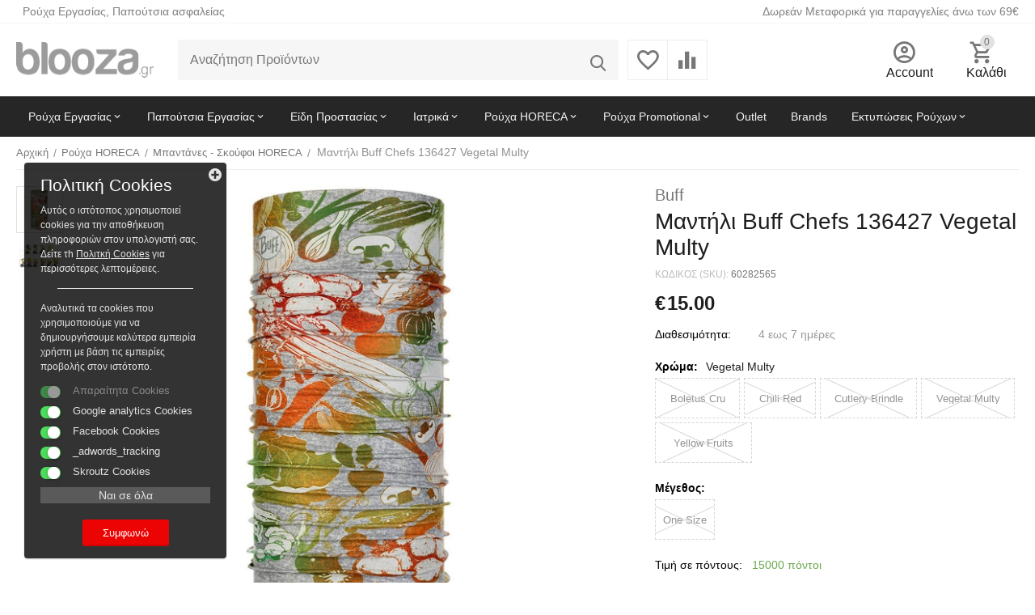

--- FILE ---
content_type: text/html; charset=utf-8
request_url: https://www.blooza.gr/roykha-horeca/skoyfoi-mpantanes-horeca/mantili-buff-chefs-136427-vegetal-multy/
body_size: 28933
content:
<!DOCTYPE html>
<html 
    lang="el"
    dir="ltr"
    class=""
>
<head>
<title>Ρούχα HORECA :: Μπαντάνες - Σκούφοι HORECA :: Μαντήλι Buff Chefs 136427 Vegetal Multy - Ρουχα εργασιας, Παπούτσια ασφαλείας, T-shirts | blooza.gr</title>
<base href="https://www.blooza.gr/" />
<meta http-equiv="Content-Type" content="text/html; charset=utf-8" data-ca-mode="" />
<meta name="viewport" content="width=device-width, initial-scale=1.0, maximum-scale=1.0, user-scalable=0" />
<meta name="description" content=" Buff® Chef’s Vegetal Multy - BUFF® Professional Collection Πολυμορφικό μπορεί να φορεθεί σε λαιμό και κεφάλι σαν μαντήλι ή κορδέλα • Κατασκευασμένο από ανακυκλωμένο πολυεστέρα είναι έξτρα ελαστικό διαπνέον απορροφά ιδρώτα και στεγνώνει γρήγορα • Χωρίς ραφές με χαρούμενα σχέδια κατάλληλο για" />

    <meta name="keywords" content="Ρούχα Εργασίας, Παπούτσια ασφαλείας, T-shirts, Μπλουζάκια , φλις , footers " />

<meta name="format-detection" content="telephone=no">

            <link rel="canonical" href="https://www.blooza.gr/roykha-horeca/skoyfoi-mpantanes-horeca/mantili-buff-chefs-136427-vegetal-multy/" />
            


    <!-- Inline script moved to the bottom of the page -->
    <meta property="og:type" content="website" />
<meta property="og:locale" content="el" />
<meta property="og:title" content="Ρούχα HORECA :: Μπαντάνες - Σκούφοι HORECA :: Μαντήλι Buff Chefs 136427 Vegetal Multy - Ρουχα εργασιας, Παπούτσια ασφαλείας, T-shirts | blooza.gr" />
<meta property="og:description" content=" Buff® Chef’s Vegetal Multy - BUFF® Professional Collection Πολυμορφικό μπορεί να φορεθεί σε λαιμό και κεφάλι σαν μαντήλι ή κορδέλα • Κατασκευασμένο από ανακυκλωμένο πολυεστέρα είναι έξτρα ελαστικό διαπνέον απορροφά ιδρώτα και στεγνώνει γρήγορα • Χωρίς ραφές με χαρούμενα σχέδια κατάλληλο για" />
<meta property="og:url" content="https://www.blooza.gr/roykha-horeca/skoyfoi-mpantanes-horeca/mantili-buff-chefs-136427-vegetal-multy/" />
    <meta property="og:image" content="https://www.blooza.gr/images/detailed/228/60282565.jpg" />


    <link href="https://www.blooza.gr/images/logos/196/b.png" rel="shortcut icon" type="image/png" />

<link rel="preload" crossorigin="anonymous" as="font" href="https://www.blooza.gr/design/themes/abt__unitheme2/media/custom_fonts/MuseoSansBlack.woff?1767872559" type="font/woff" />
<link type="text/css" rel="stylesheet" href="https://www.blooza.gr/var/cache/misc/assets/design/themes/abt__unitheme2/css/standalone.c03ac18706b62eb5d4d99f48617a9ec6.css?1767872559" /><script data-no-defer type="text/javascript">
    gtag('consent', 'default', {
        'ad_storage': 'denied',
        'ad_user_data': 'denied',
        'ad_personalization': 'denied',
        'analytics_storage': 'denied'
    });
</script>
<script type="text/javascript" data-no-defer>
    (function(i,s,o,g,r,a,m){
        i['GoogleAnalyticsObject']=r;
        i[r]=i[r]||function(){(i[r].q=i[r].q||[]).push(arguments)},i[r].l=1*new Date();
        a=s.createElement(o), m=s.getElementsByTagName(o)[0];
        a.async=1;
        a.src=g;
        m.parentNode.insertBefore(a,m)
    })(window,document,'script','//www.google-analytics.com/analytics.js','ga');
    ga('create', 'UA-42462136-1', 'auto');
    ga('set', 'anonymizeIp', true);
    ga('send', 'pageview');
    ga('require', 'ec'); 
</script>
    
    <script type="text/javascript" data-no-defer>
        var tracking_code = 'GTM-KL65S36S';
        var data_layer = 'dataLayer';
        
        (function(w,d,s,l,i){w[l]=w[l]||[];w[l].push({'gtm.start':
        new Date().getTime(),event:'gtm.js'});var f=d.getElementsByTagName(s)[0],
        j=d.createElement(s),dl=l!='dataLayer'?'&l='+l:'';j.async=true;j.src=
        'https://www.googletagmanager.com/gtm.js?id='+i+dl;f.parentNode.insertBefore(j,f);
        })(window,document,'script', data_layer, tracking_code);
        
    </script>
    


<!-- Inline script moved to the bottom of the page -->
<noscript>
    <img height="1" width="1" style="display:none"
         src="https://www.facebook.com/tr?id=1590810324353998&ev=PageView&noscript=1";
    />
</noscript>
</head>

<body>
        <!-- Google Tag Manager (noscript) -->
    <noscript><iframe src="https://www.googletagmanager.com/ns.html?id=GTM-KL65S36S"
    height="0" width="0" style="display:none;visibility:hidden"></iframe></noscript>
    <!-- End Google Tag Manager (noscript) -->
        
        <div class="ty-tygh  " id="tygh_container">

        <div id="ajax_overlay" class="ty-ajax-overlay"></div>
<div id="ajax_loading_box" class="ty-ajax-loading-box"></div>
        <div class="cm-notification-container notification-container">
</div>
        <div class="ty-helper-container " id="tygh_main_container">
                                             
<div class="tygh-top-panel clearfix">
                <div class="container-fluid  top-grid">
                                                
                <div class="container-fluid-row">
<div class="row-fluid ">        <div class="span7  " >
                    <div class="hidden-tablet hidden-phone ty-float-left">
                <div class="ty-wysiwyg-content"  data-ca-live-editor-object-id="0" data-ca-live-editor-object-type=""><p><span style="color: rgb(127, 127, 127);">&nbsp; Ρούχα Εργασίας, Παπούτσια ασφαλείας</span></p></div>
                    </div>
            </div>

                                            
                
        <div class="span9 top-links-grid " >
                    <div class=" ty-float-right">
                <div class="ty-wysiwyg-content"  data-ca-live-editor-object-id="0" data-ca-live-editor-object-type=""><p><span style="color: rgb(127, 127, 127);">Δωρεάν Μεταφορικά για παραγγελίες άνω των 69€</span></p></div>
                    </div>
            </div>
</div>
    </div>    
        </div>
    

</div>

<div class="tygh-header clearfix">
                <div class="container-fluid  header-grid  default-header">
                                                
                <div class="container-fluid-row">
<div class="row-fluid ">        <div class="span3 top-logo-grid " >
                    <div class="top-logo ">
                <div class="ty-logo-container">
    
            <a href="https://www.blooza.gr/" title="">
        <img class="ty-pict  ty-logo-container__image   cm-image" width="187" height="48" alt="" title="" id="det_img_2659953581" src="https://www.blooza.gr/images/logos/196/blooza-logo.gif" />

    
            </a>
    </div>

                    </div>
            </div>

                                            
                
        <div class="span5 search-grid " >
                    <a href="javascript:void(0);" rel="nofollow" onclick="$(this).parent().next().toggleClass('hidden');$(this).next().toggleClass('view');$(this).toggleClass('hidden');" class="ut2-btn-search"><i class="ut2-icon-search"></i></a>

<div class="ty-search-block">
    <form action="https://www.blooza.gr/" name="search_form" method="get">
        <input type="hidden" name="match" value="all" />
        <input type="hidden" name="subcats" value="Y" />
        <input type="hidden" name="pcode_from_q" value="Y" />
        <input type="hidden" name="pshort" value="Y" />
        <input type="hidden" name="pfull" value="Y" />
        <input type="hidden" name="pname" value="Y" />
        <input type="hidden" name="pkeywords" value="Y" />
        <input type="hidden" name="search_performed" value="Y" />

        

        <input type="text" name="q" value="" id="search_input" title="Αναζήτηση Προϊόντων" class="ty-search-block__input cm-hint" /><button title="Αναζήτηση" class="ty-search-magnifier" type="submit"><i class="ut2-icon-search"></i></button>
<input type="hidden" name="dispatch" value="products.search" />
        
    <input type="hidden" name="security_hash" class="cm-no-hide-input" value="8f90af2bf5e7e612313273d5d1aa226d" /></form>
</div>
            </div>

                                            
                
        <div class="span4 top-phones " >
                    <div class="top-buttons-grid ty-float-right">
                        <div class="ut2-top-compared-products" id="abt__ut2_compared_products">
        <a class="cm-tooltip ty-compare__a " href="https://www.blooza.gr/index.php?dispatch=product_features.compare" rel="nofollow" title="Δείτε την λίστα σύγκρισης"><i class="ut2-icon-baseline-equalizer"></i></a>
        <!--abt__ut2_compared_products--></div>

        <div class="ut2-top-wishlist-count" id="abt__ut2_wishlist_count">
        <a class="cm-tooltip ty-wishlist__a " href="https://www.blooza.gr/index.php?dispatch=wishlist.view" rel="nofollow" title="Προβολή λίστας Αγαπημένων"><i class="ut2-icon-baseline-favorite-border"></i></a>
        <!--abt__ut2_wishlist_count--></div>

                    </div>
            </div>

                                            
                
        <div class="span4 account-cart-grid " >
                    <div class="ut2-top-my-account ty-float-right">
                <div class="ty-dropdown-box" id="account_info_19946">
    <div id="sw_dropdown_2629" class="ty-dropdown-box__title cm-combination">
        <div>
                            <a class="ac-title" href="https://www.blooza.gr/index.php?dispatch=profiles.update">
	                <i class="ut2-icon-outline-account-circle"></i>
                    <span >Account<i class="ut2-icon-outline-expand_more"></i></span>
                </a>
            
        </div>
    </div>

    <div id="dropdown_2629" class="cm-popup-box ty-dropdown-box__content hidden">

                <ul class="ty-account-info">
                                        <li class="ty-account-info__item ty-dropdown-box__item"><a class="ty-account-info__a underlined" href="https://www.blooza.gr/index.php?dispatch=orders.search" rel="nofollow">Παραγγελίες</a></li>
                                                        <li class="ty-account-info__item ty-dropdown-box__item"><a class="ty-account-info__a underlined" href="https://www.blooza.gr/index.php?dispatch=product_features.compare" rel="nofollow">Λίστα σύγκρισης</a></li>
                            
<li class="ty-account-info__item ty-dropdown-box__item"><a class="ty-account-info__a" href="https://www.blooza.gr/index.php?dispatch=wishlist.view" rel="nofollow">Λίστα Αγαπημένων</a></li>        </ul>

                    <div class="ty-account-info__orders updates-wrapper track-orders" id="track_orders_block_19946">
                <form action="https://www.blooza.gr/" method="POST" class="cm-ajax cm-post cm-ajax-full-render" name="track_order_quick">
                    <input type="hidden" name="result_ids" value="track_orders_block_*" />
                    <input type="hidden" name="return_url" value="index.php?dispatch=products.view&amp;product_id=179467" />

                    <div class="ty-account-info__orders-txt">Διαχείριση της παραγγελίας(ών) μου</div>

                    <div class="ty-account-info__orders-input ty-control-group ty-input-append">
                        <label for="track_order_item19946" class="cm-required hidden">Διαχείριση της παραγγελίας(ών) μου</label>
                        <input type="text" size="20" class="ty-input-text cm-hint" id="track_order_item19946" name="track_data" value="ID Παραγγελίας/E-mail" />
                        <button title="Πήγαινε" class="ty-btn-go" type="submit"><span 
        class="ty-icon ty-icon-right-dir ty-btn-go__icon"
                                    ></span></button>
<input type="hidden" name="dispatch" value="orders.track_request" />
                                            </div>
                <input type="hidden" name="security_hash" class="cm-no-hide-input" value="8f90af2bf5e7e612313273d5d1aa226d" /></form>
                <!--track_orders_block_19946--></div>
        
        <div class="ty-account-info__buttons buttons-container">
                            <a href="https://www.blooza.gr/index.php?dispatch=auth.login_form&amp;return_url=index.php%3Fdispatch%3Dproducts.view%26product_id%3D179467" data-ca-target-id="login_block19946" class="cm-dialog-opener cm-dialog-auto-size ty-btn ty-btn__secondary" rel="nofollow">Σύνδεση</a><a href="https://www.blooza.gr/index.php?dispatch=profiles.add" rel="nofollow" class="ty-btn ty-btn__primary">Εγγραφή</a>
                <div  id="login_block19946" class="hidden" title="Σύνδεση">
                    <div class="ty-login-popup">
                        

    <div id="popup19946_login_popup_form_container">
            <form name="popup19946_form" action="https://www.blooza.gr/" method="post" class="cm-ajax cm-ajax-full-render">
                    <input type="hidden" name="result_ids" value="popup19946_login_popup_form_container" />
            <input type="hidden" name="login_block_id" value="popup19946" />
            <input type="hidden" name="quick_login" value="1" />
        
        <input type="hidden" name="return_url" value="index.php?dispatch=products.view&amp;product_id=179467" />
        <input type="hidden" name="redirect_url" value="index.php?dispatch=products.view&amp;product_id=179467" />

        
        <div class="ty-control-group">
            <label for="login_popup19946" class="ty-login__filed-label ty-control-group__label cm-required cm-trim cm-email">E-mail</label>
            <input type="text" id="login_popup19946" name="user_login" size="30" value="" class="ty-login__input cm-focus" />
        </div>

        <div class="ty-control-group ty-password-forgot">
            <label for="psw_popup19946" class="ty-login__filed-label ty-control-group__label ty-password-forgot__label cm-required">Κώδικός</label><a href="https://www.blooza.gr/index.php?dispatch=auth.recover_password" class="ty-password-forgot__a"  tabindex="5">Ξεχάσατε τον Κωδικό;</a>
            <input type="password" id="psw_popup19946" name="password" size="30" value="" class="ty-login__input" maxlength="32" />
        </div>

                    
            <div class="ty-login-reglink ty-center">
                <a class="ty-login-reglink__a" href="https://www.blooza.gr/index.php?dispatch=profiles.add" rel="nofollow">Δημιουργήστε ένα Λογαριασμό</a>
            </div>
        
        
        
                    <div class="buttons-container clearfix">
                <div class="ty-float-right">
                        
     <button  class="ty-btn__login ty-btn__secondary ty-btn" type="submit" name="dispatch[auth.login]" ><span><bdi>Σύνδεση</bdi></span></button>

                </div>
                <div class="ty-login__remember-me">
                    <label for="remember_me_popup19946" class="ty-login__remember-me-label"><input class="checkbox" type="checkbox" name="remember_me" id="remember_me_popup19946" value="Y" />Να με θυμάσαι</label>
                </div>
            </div>
        
    <input type="hidden" name="security_hash" class="cm-no-hide-input" value="8f90af2bf5e7e612313273d5d1aa226d" /></form>

    <!--popup19946_login_popup_form_container--></div>
                    </div>
                </div>
                    </div>
<!--account_info_19946--></div>
</div>
                    </div><div class="ut2-top-cart-content ty-float-right">
                    <div class="ty-dropdown-box" id="cart_status_19947">
        <div id="sw_dropdown_19947" class="ty-dropdown-box__title cm-combination">
        <a href="https://www.blooza.gr/index.php?dispatch=checkout.cart" class="ac-title ty-hand" id="cart_icon_19947">
                                                <i class="ut2-icon-use_icon_cart empty"><span class="ty-minicart-count ty-hand empty">0</span></i><span>Καλάθι<i class="ut2-icon-outline-expand_more"></i></span>
                            
        <!--cart_icon_19947--></a>
        </div>
        <div id="dropdown_19947" class="cm-popup-box ty-dropdown-box__content ty-dropdown-box__content--cart hidden">
                            <div class="cm-cart-content cm-cart-content-thumb cm-cart-content-delete" id="cart_content_19947">
                        <div class="ty-cart-items">
                                                            <div class="ty-cart-items__empty ty-center">Το καλάθι είναι άδειο</div>
                                                    </div>

                                            <div class="cm-cart-buttons ty-cart-content__buttons buttons-container hidden">
                                                                                    
                            <a href="https://www.blooza.gr/index.php?dispatch=checkout.cart" rel="nofollow" class="ty-btn ty-btn__secondary">Στο Καλάθι</a>
                                                                        
 
    <a href="https://www.blooza.gr/index.php?dispatch=checkout.checkout"  class="ty-btn ty-btn__primary " ><span 
        class="ty-icon ty-icon-ok"
                                    ></span><bdi>Ταμείο</bdi></a>
                                                    </div>
                    
                <!--cart_content_19947--></div>
            
        </div>
    <!--cart_status_19947--></div>


                    </div>
            </div>
</div>
    </div>                                        
                <div class="container-fluid-row container-fluid-row-full-width top-menu-grid">
<div class="row-fluid ">        <div class="span16 " >
                    <div class="ut2-h__menu ut2-m-slider"><div class="ty-menu__wrapper"><a href="javascript:void(0);" onclick="$(this).next().toggleClass('view');$(this).toggleClass('open');" class="ty-menu__menu-btn m-button"><i class="ut2-icon-outline-menu"></i></a><ul class="ty-menu__items cm-responsive-menu"><li class="ty-menu__item cm-menu-item-responsive ty-menu-item__products" data-subitems-count="4" data-settings-cols="4"><a class="ty-menu__item-toggle visible-phone cm-responsive-menu-toggle"><i class="ut2-icon-outline-expand_more"></i></a><a href="javascript:void(0)" class="ty-menu__item-link a-first-lvl childs"><span><bdi>Ρούχα Εργασίας</bdi>
	                        </span>
	                    </a>

                                                    
			                                                <div class="ty-menu__submenu" id="topmenu_2897_19948_d41d8cd98f00b204e9800998ecf8427e">
			                                                                                                    <div class="ty-menu__submenu-items cm-responsive-menu-submenu  with-pic with-icon-items clearfix" style="min-height:450px">
            <div style="min-height:450px">
                

    
    <div class="ty-menu__submenu-col" style="width:25%">
                    <div class="second-lvl" data-elem-index="0">
                
                                <div class="ty-menu__submenu-item-header">
                    <a href="./rouxa-ergasias/" class="ty-menu__submenu-link">                        <bdi>Φόρμες - Παντελόνια</bdi>
                    </a>
                                    </div>
                                    <a class="ty-menu__item-toggle visible-phone cm-responsive-menu-toggle">
                        <i class="ut2-icon-outline-expand_more"></i>
                    </a>
                    <div class="ty-menu__submenu tree-level " >
                                                    <div class="ty-menu__submenu-list cm-responsive-menu-submenu" >
                                                                                                                                        <div class="ty-menu__submenu-item">
                                        <a href="./rouxa-ergasias/formes-ergasias-tiranta/" class="ty-menu__submenu-link">
                                                                                        <span>
                                            Φόρμες με Τιράντα
                                                                                        </span>
                                        </a>
                                    </div>
                                                                                                        <div class="ty-menu__submenu-item">
                                        <a href="./rouxa-ergasias/olosomes-formew-ergasias" class="ty-menu__submenu-link">
                                                                                        <span>
                                            Φόρμες Ολόσωμες
                                                                                        </span>
                                        </a>
                                    </div>
                                                                                                        <div class="ty-menu__submenu-item">
                                        <a href="./rouxa-ergasias/pantelonia-ergasias" class="ty-menu__submenu-link">
                                                                                        <span>
                                            Παντελόνια Εργασίας
                                                                                        </span>
                                        </a>
                                    </div>
                                                                                                        <div class="ty-menu__submenu-item">
                                        <a href="./rouxa-ergasias/bermoydes" class="ty-menu__submenu-link">
                                                                                        <span>
                                            Βερμούδες Εργασίας
                                                                                        </span>
                                        </a>
                                    </div>
                                                                                                        <div class="ty-menu__submenu-item">
                                        <a href="./rouxa-ergasias/?features_hash=135-8833" class="ty-menu__submenu-link">
                                                                                        <span>
                                            Ρούχα Υψηλής Διακριτότητας
                                                                                        </span>
                                        </a>
                                    </div>
                                                                                                        <div class="ty-menu__submenu-item">
                                        <a href="./rouxa-ergasias/roykha-ilektrosygkolliton" class="ty-menu__submenu-link">
                                                                                        <span>
                                            Ρούχα Ηλεκτροσυγκολλητών
                                                                                        </span>
                                        </a>
                                    </div>
                                                                
                            </div>
                                                                                                                            
                        
                    </div>
                            </div>
            </div>
    
    <div class="ty-menu__submenu-col" style="width:25%">
                    <div class="second-lvl" data-elem-index="1">
                
                                <div class="ty-menu__submenu-item-header">
                    <a href="javascript:void(0)" class="ty-menu__submenu-link">                        <bdi>Προστασία από το κρύο</bdi>
                    </a>
                                    </div>
                                    <a class="ty-menu__item-toggle visible-phone cm-responsive-menu-toggle">
                        <i class="ut2-icon-outline-expand_more"></i>
                    </a>
                    <div class="ty-menu__submenu tree-level " >
                                                    <div class="ty-menu__submenu-list cm-responsive-menu-submenu" >
                                                                                                                                        <div class="ty-menu__submenu-item">
                                        <a href="./rouxa-ergasias/gileka-ergasias" class="ty-menu__submenu-link">
                                                                                        <span>
                                            Γιλέκα Εργασίας
                                                                                        </span>
                                        </a>
                                    </div>
                                                                                                        <div class="ty-menu__submenu-item">
                                        <a href="./rouxa-ergasias/mpoyfan-and-jackets" class="ty-menu__submenu-link">
                                                                                        <span>
                                            Μπουφάν
                                                                                            <span class="m-label" style="color: #ffffff; background-color: #ff0000; border: 1px solid #ff0000;">Offer</span>
                                                                                        </span>
                                        </a>
                                    </div>
                                                                                                        <div class="ty-menu__submenu-item">
                                        <a href="./royxa/adiabrokha-and-antianemika" class="ty-menu__submenu-link">
                                                                                        <span>
                                            Αδιάβροχα & Αντιανεμικά
                                                                                        </span>
                                        </a>
                                    </div>
                                                                                                        <div class="ty-menu__submenu-item">
                                        <a href="./royxa/isothermika" class="ty-menu__submenu-link">
                                                                                        <span>
                                            Ισοθερμικά
                                                                                        </span>
                                        </a>
                                    </div>
                                                                                                        <div class="ty-menu__submenu-item">
                                        <a href="./royxa/fleece" class="ty-menu__submenu-link">
                                                                                        <span>
                                            Fleece
                                                                                        </span>
                                        </a>
                                    </div>
                                                                                                        <div class="ty-menu__submenu-item">
                                        <a href="./aksesoyar/skoufoi" class="ty-menu__submenu-link">
                                                                                        <span>
                                            Σκούφοι
                                                                                        </span>
                                        </a>
                                    </div>
                                                                                                        <div class="ty-menu__submenu-item">
                                        <a href="./rouxa-ergasias/?features_hash=135-8834" class="ty-menu__submenu-link">
                                                                                        <span>
                                            Ένδυση Ψύχους
                                                                                        </span>
                                        </a>
                                    </div>
                                                                
                            </div>
                                                                                                                            
                        
                    </div>
                            </div>
            </div>
    
    <div class="ty-menu__submenu-col" style="width:25%">
                    <div class="second-lvl" data-elem-index="2">
                
                                <div class="ty-menu__submenu-item-header">
                    <a href="./royxa" class="ty-menu__submenu-link">                        <bdi>Ρουχισμός</bdi>
                    </a>
                                    </div>
                                    <a class="ty-menu__item-toggle visible-phone cm-responsive-menu-toggle">
                        <i class="ut2-icon-outline-expand_more"></i>
                    </a>
                    <div class="ty-menu__submenu tree-level " >
                                                    <div class="ty-menu__submenu-list cm-responsive-menu-submenu" >
                                                                                                                                        <div class="ty-menu__submenu-item">
                                        <a href="./royxa/bloozakia" class="ty-menu__submenu-link">
                                                                                        <span>
                                            Μπλουζάκια
                                                                                        </span>
                                        </a>
                                    </div>
                                                                                                        <div class="ty-menu__submenu-item">
                                        <a href="./royxa/polo" class="ty-menu__submenu-link">
                                                                                        <span>
                                            Polo
                                                                                        </span>
                                        </a>
                                    </div>
                                                                                                        <div class="ty-menu__submenu-item">
                                        <a href="./royxa/footer" class="ty-menu__submenu-link">
                                                                                        <span>
                                            Φούτερ
                                                                                        </span>
                                        </a>
                                    </div>
                                                                                                        <div class="ty-menu__submenu-item">
                                        <a href="./royxa/poykamisa" class="ty-menu__submenu-link">
                                                                                        <span>
                                            Πουκάμισα
                                                                                        </span>
                                        </a>
                                    </div>
                                                                                                        <div class="ty-menu__submenu-item">
                                        <a href="./royxa-mias-xrisis" class="ty-menu__submenu-link">
                                                                                        <span>
                                            Ρούχα μιας Χρήσης
                                                                                        </span>
                                        </a>
                                    </div>
                                                                
                            </div>
                                                                                                                            
                        
                    </div>
                            </div>
            </div>
    
    <div class="ty-menu__submenu-col" style="width:25%">
                    <div class="second-lvl" data-elem-index="3">
                
                                <div class="ty-menu__submenu-item-header">
                    <a href="aksesoyar/" class="ty-menu__submenu-link">                        <bdi>Αξεσουάρ</bdi>
                    </a>
                                    </div>
                                    <a class="ty-menu__item-toggle visible-phone cm-responsive-menu-toggle">
                        <i class="ut2-icon-outline-expand_more"></i>
                    </a>
                    <div class="ty-menu__submenu tree-level " >
                                                    <div class="ty-menu__submenu-list cm-responsive-menu-submenu" >
                                                                                                                                        <div class="ty-menu__submenu-item">
                                        <a href="./rouxa-ergasias/anaklastika-gileka" class="ty-menu__submenu-link">
                                                                                        <span>
                                            Ανακλαστικά Γιλέκα
                                                                                        </span>
                                        </a>
                                    </div>
                                                                                                        <div class="ty-menu__submenu-item">
                                        <a href="./aksesoyar/zones" class="ty-menu__submenu-link">
                                                                                        <span>
                                            Ζώνες
                                                                                        </span>
                                        </a>
                                    </div>
                                                                                                        <div class="ty-menu__submenu-item">
                                        <a href="./aksesoyar/epigonatides" class="ty-menu__submenu-link">
                                                                                        <span>
                                            Επιγονατίδες
                                                                                        </span>
                                        </a>
                                    </div>
                                                                                                        <div class="ty-menu__submenu-item">
                                        <a href="./aksesoyar/laimoi-mantilia" class="ty-menu__submenu-link">
                                                                                        <span>
                                            Λαιμοί - Μαντήλια
                                                                                        </span>
                                        </a>
                                    </div>
                                                                                                        <div class="ty-menu__submenu-item">
                                        <a href="./aksesoyar/kapela" class="ty-menu__submenu-link">
                                                                                        <span>
                                            Καπέλα
                                                                                        </span>
                                        </a>
                                    </div>
                                                                                                        <div class="ty-menu__submenu-item">
                                        <a href="./rouxa-ergasias/podies" class="ty-menu__submenu-link">
                                                                                        <span>
                                            Ποδιές
                                                                                        </span>
                                        </a>
                                    </div>
                                                                
                            </div>
                                                                                                                            
                        
                    </div>
                            </div>
            </div>

    <div class="ut2-mwi-html right_bottom hidden-phone"><p><img src="https://blooza.gr/dev/blooza_new/images/workwear_blooza_hi.png?1662721488795"></p></div>

<!-- Inline script moved to the bottom of the page -->            </div>
        </div>
    
                            
                                </div>
			                
                                            </li>
                <li class="ty-menu__item cm-menu-item-responsive ty-menu-item__products" data-subitems-count="4" data-settings-cols="4"><a class="ty-menu__item-toggle visible-phone cm-responsive-menu-toggle"><i class="ut2-icon-outline-expand_more"></i></a><a href="javascript:void(0)" class="ty-menu__item-link a-first-lvl childs"><span><bdi>Παπούτσια Εργασίας</bdi>
	                        </span>
	                    </a>

                                                    
			                                                <div class="ty-menu__submenu" id="topmenu_2897_19948_d41d8cd98f00b204e9800998ecf8427e">
			                                                                                                    <div class="ty-menu__submenu-items cm-responsive-menu-submenu  with-pic with-icon-items clearfix" style="min-height:450px">
            <div style="min-height:450px">
                

    
    <div class="ty-menu__submenu-col" style="width:25%">
                    <div class="second-lvl" data-elem-index="0">
                
                                <div class="ty-menu__submenu-item-header">
                    <a href="./papoutsia-ergasias" class="ty-menu__submenu-link">                        <bdi>Παπούτσια</bdi>
                    </a>
                                    </div>
                                    <a class="ty-menu__item-toggle visible-phone cm-responsive-menu-toggle">
                        <i class="ut2-icon-outline-expand_more"></i>
                    </a>
                    <div class="ty-menu__submenu tree-level " >
                                                    <div class="ty-menu__submenu-list cm-responsive-menu-submenu" >
                                                                                                                                        <div class="ty-menu__submenu-item">
                                        <a href="./papoutsia-ergasias/mpotakia-ergasias" class="ty-menu__submenu-link">
                                                                                        <span>
                                            Μποτάκια
                                                                                            <span class="m-label" style="color: #ffffff; background-color: #ff0000; border: 1px solid #ff0000;">Offer</span>
                                                                                        </span>
                                        </a>
                                    </div>
                                                                                                        <div class="ty-menu__submenu-item">
                                        <a href="./papoutsia-ergasias/mpotes-ergasias" class="ty-menu__submenu-link">
                                                                                        <span>
                                            Μπότες - Αρβύλες
                                                                                        </span>
                                        </a>
                                    </div>
                                                                                                        <div class="ty-menu__submenu-item">
                                        <a href="./papoutsia-ergasias/skarpinia-ergasias" class="ty-menu__submenu-link">
                                                                                        <span>
                                            Σκαρπίνια
                                                                                        </span>
                                        </a>
                                    </div>
                                                                                                        <div class="ty-menu__submenu-item">
                                        <a href="./papoutsia-ergasias/galotses" class="ty-menu__submenu-link">
                                                                                        <span>
                                            Γαλότσες
                                                                                        </span>
                                        </a>
                                    </div>
                                                                                                        <div class="ty-menu__submenu-item">
                                        <a href="./papoutsia-ergasias/sambo" class="ty-menu__submenu-link">
                                                                                        <span>
                                            Σαμπώ
                                                                                        </span>
                                        </a>
                                    </div>
                                                                
                            </div>
                                                                                                                            
                        
                    </div>
                            </div>
            </div>
    
    <div class="ty-menu__submenu-col" style="width:25%">
                    <div class="second-lvl" data-elem-index="1">
                
                                <div class="ty-menu__submenu-item-header">
                    <a href="javascript:void(0)" class="ty-menu__submenu-link">                        <bdi>Αξεσουάρ</bdi>
                    </a>
                                    </div>
                                    <a class="ty-menu__item-toggle visible-phone cm-responsive-menu-toggle">
                        <i class="ut2-icon-outline-expand_more"></i>
                    </a>
                    <div class="ty-menu__submenu tree-level " >
                                                    <div class="ty-menu__submenu-list cm-responsive-menu-submenu" >
                                                                                                                                        <div class="ty-menu__submenu-item">
                                        <a href="./papoutsia-ergasias/kaltses" class="ty-menu__submenu-link">
                                                                                        <span>
                                            Κάλτσες
                                                                                        </span>
                                        </a>
                                    </div>
                                                                                                        <div class="ty-menu__submenu-item">
                                        <a href="./papoutsia-ergasias/patoi-aksesoyar" class="ty-menu__submenu-link">
                                                                                        <span>
                                            Πάτοι - Αξεσουάρ
                                                                                        </span>
                                        </a>
                                    </div>
                                                                
                            </div>
                                                                                                                            
                        
                    </div>
                            </div>
            </div>
    
    <div class="ty-menu__submenu-col" style="width:25%">
                    <div class="second-lvl" data-elem-index="2">
                
                                <div class="ty-menu__submenu-item-header">
                    <a href="./papoutsia-ergasias/?features_hash=135-8845-8844-8846-8859" class="ty-menu__submenu-link">                        <bdi>Eίδος</bdi>
                    </a>
                                    </div>
                                    <a class="ty-menu__item-toggle visible-phone cm-responsive-menu-toggle">
                        <i class="ut2-icon-outline-expand_more"></i>
                    </a>
                    <div class="ty-menu__submenu tree-level " >
                                                    <div class="ty-menu__submenu-list cm-responsive-menu-submenu" >
                                                                                                                                        <div class="ty-menu__submenu-item">
                                        <a href="./papoutsia-ergasias/?features_hash=135-8844" class="ty-menu__submenu-link">
                                                                                        <span>
                                            Ορειβατικό
                                                                                        </span>
                                        </a>
                                    </div>
                                                                                                        <div class="ty-menu__submenu-item">
                                        <a href="./papoutsia-ergasias/?features_hash=135-8845" class="ty-menu__submenu-link">
                                                                                        <span>
                                            Μεταλλικό Προστατευτικό
                                                                                        </span>
                                        </a>
                                    </div>
                                                                                                        <div class="ty-menu__submenu-item">
                                        <a href="./papoutsia-ergasias/?features_hash=135-8846" class="ty-menu__submenu-link">
                                                                                        <span>
                                            Συνθετικό Προστατευτικό
                                                                                        </span>
                                        </a>
                                    </div>
                                                                                                        <div class="ty-menu__submenu-item">
                                        <a href="./papoutsia-ergasias/?features_hash=135-8859" class="ty-menu__submenu-link">
                                                                                        <span>
                                            Χωρίς προστατευτικό
                                                                                        </span>
                                        </a>
                                    </div>
                                                                
                            </div>
                                                                                                                            
                        
                    </div>
                            </div>
            </div>
    
    <div class="ty-menu__submenu-col" style="width:25%">
                    <div class="second-lvl" data-elem-index="3">
                
                                <div class="ty-menu__submenu-item-header">
                    <a href="./papoutsia-ergasias/?features_hash=137-8858-8853-8852-8851-8854-8855-8857-8856" class="ty-menu__submenu-link">                        <bdi>Επίπεδο Προστασίας</bdi>
                    </a>
                                    </div>
                                    <a class="ty-menu__item-toggle visible-phone cm-responsive-menu-toggle">
                        <i class="ut2-icon-outline-expand_more"></i>
                    </a>
                    <div class="ty-menu__submenu tree-level " >
                                                    <div class="ty-menu__submenu-list cm-responsive-menu-submenu" >
                                                                                                                                        <div class="ty-menu__submenu-item">
                                        <a href="./papoutsia-ergasias/?features_hash=137-8858" class="ty-menu__submenu-link">
                                                                                        <span>
                                            Ο1
                                                                                        </span>
                                        </a>
                                    </div>
                                                                                                        <div class="ty-menu__submenu-item">
                                        <a href="./papoutsia-ergasias/?features_hash=137-8853" class="ty-menu__submenu-link">
                                                                                        <span>
                                            Ο2
                                                                                        </span>
                                        </a>
                                    </div>
                                                                                                        <div class="ty-menu__submenu-item">
                                        <a href="./papoutsia-ergasias/?features_hash=137-8852" class="ty-menu__submenu-link">
                                                                                        <span>
                                            S1
                                                                                        </span>
                                        </a>
                                    </div>
                                                                                                        <div class="ty-menu__submenu-item">
                                        <a href="./papoutsia-ergasias/?features_hash=137-8851" class="ty-menu__submenu-link">
                                                                                        <span>
                                            S1P
                                                                                        </span>
                                        </a>
                                    </div>
                                                                                                        <div class="ty-menu__submenu-item">
                                        <a href="./papoutsia-ergasias/?features_hash=137-8854" class="ty-menu__submenu-link">
                                                                                        <span>
                                            S2
                                                                                        </span>
                                        </a>
                                    </div>
                                                                                                        <div class="ty-menu__submenu-item">
                                        <a href="./papoutsia-ergasias/?features_hash=137-8855" class="ty-menu__submenu-link">
                                                                                        <span>
                                            S3
                                                                                        </span>
                                        </a>
                                    </div>
                                                                                                        <div class="ty-menu__submenu-item">
                                        <a href="./papoutsia-ergasias/?features_hash=137-8857" class="ty-menu__submenu-link">
                                                                                        <span>
                                            S5
                                                                                        </span>
                                        </a>
                                    </div>
                                                                                                        <div class="ty-menu__submenu-item">
                                        <a href="./papoutsia-ergasias/?features_hash=137-8856" class="ty-menu__submenu-link">
                                                                                        <span>
                                            SB
                                                                                        </span>
                                        </a>
                                    </div>
                                                                
                            </div>
                                                                                                                            
                        
                    </div>
                            </div>
            </div>

    <div class="ut2-mwi-html right_bottom hidden-phone"><p><img src="https://blooza.gr/dev/blooza_new/images/workwear_banner_blooza_shoes.png?1662725046184"></p></div>

            </div>
        </div>
    
                            
                                </div>
			                
                                            </li>
                <li class="ty-menu__item cm-menu-item-responsive ty-menu-item__products" data-subitems-count="4" data-settings-cols="4"><a class="ty-menu__item-toggle visible-phone cm-responsive-menu-toggle"><i class="ut2-icon-outline-expand_more"></i></a><a href="javascript:void(0)" class="ty-menu__item-link a-first-lvl childs"><span><bdi>Είδη Προστασίας</bdi>
	                        </span>
	                    </a>

                                                    
			                                                <div class="ty-menu__submenu" id="topmenu_2897_19948_d41d8cd98f00b204e9800998ecf8427e">
			                                                                                                    <div class="ty-menu__submenu-items cm-responsive-menu-submenu  with-icon-items clearfix" style="min-height:450px">
            <div style="min-height:450px">
                

    
    <div class="ty-menu__submenu-col" style="width:25%">
                    <div class="second-lvl" data-elem-index="0">
                
                                <div class="ty-menu__submenu-item-header">
                    <a href="./gandia-ergasias" class="ty-menu__submenu-link">                        <bdi>Γάντια Εργασίας </bdi>
                    </a>
                                    </div>
                                    <a class="ty-menu__item-toggle visible-phone cm-responsive-menu-toggle">
                        <i class="ut2-icon-outline-expand_more"></i>
                    </a>
                    <div class="ty-menu__submenu tree-level " >
                                                    <div class="ty-menu__submenu-list cm-responsive-menu-submenu" >
                                                                                                                                        <div class="ty-menu__submenu-item">
                                        <a href="./gandia-ergasias/gantia-genikis-khrisis" class="ty-menu__submenu-link">
                                                                                        <span>
                                            Γάντια Γενικής Χρήσης
                                                                                        </span>
                                        </a>
                                    </div>
                                                                                                        <div class="ty-menu__submenu-item">
                                        <a href="./gandia-ergasias/gantia-psykhoys" class="ty-menu__submenu-link">
                                                                                        <span>
                                            Γάντια Ψύχους
                                                                                        </span>
                                        </a>
                                    </div>
                                                                                                        <div class="ty-menu__submenu-item">
                                        <a href="./gandia-ergasias/gantia-prostasias-kopis" class="ty-menu__submenu-link">
                                                                                        <span>
                                            Γάντια προστασίας κοπής
                                                                                        </span>
                                        </a>
                                    </div>
                                                                                                        <div class="ty-menu__submenu-item">
                                        <a href="./gandia-ergasias/gantia-pyrimakha" class="ty-menu__submenu-link">
                                                                                        <span>
                                            Γάντια πυρίμαχα
                                                                                        </span>
                                        </a>
                                    </div>
                                                                                                        <div class="ty-menu__submenu-item">
                                        <a href="./gandia-ergasias/gantia-ilektrologon" class="ty-menu__submenu-link">
                                                                                        <span>
                                            Γάντια ηλεκτρολόγων
                                                                                        </span>
                                        </a>
                                    </div>
                                                                                                        <div class="ty-menu__submenu-item">
                                        <a href="./gandia-ergasias/gantia-mias-khrisis" class="ty-menu__submenu-link">
                                                                                        <span>
                                            Γάντια μιας χρήσης
                                                                                        </span>
                                        </a>
                                    </div>
                                                                                                        <div class="ty-menu__submenu-item">
                                        <a href="./gandia-ergasias/gantia-dermatina" class="ty-menu__submenu-link">
                                                                                        <span>
                                            Γάντια Δερμάτινα
                                                                                        </span>
                                        </a>
                                    </div>
                                                                                                        <div class="ty-menu__submenu-item">
                                        <a href="./gandia-ergasias/gantia-dermatopanina" class="ty-menu__submenu-link">
                                                                                        <span>
                                            Γάντια Δερματοπάνινα
                                                                                        </span>
                                        </a>
                                    </div>
                                                                                                        <div class="ty-menu__submenu-item">
                                        <a href="./gandia-ergasias/gantia-nitrilioy" class="ty-menu__submenu-link">
                                                                                        <span>
                                            Γάντια Νιτριλίου
                                                                                        </span>
                                        </a>
                                    </div>
                                                                                                        <div class="ty-menu__submenu-item">
                                        <a href="./gandia-ergasias/gantia-latex" class="ty-menu__submenu-link">
                                                                                        <span>
                                            Γάντια Latex
                                                                                        </span>
                                        </a>
                                    </div>
                                                                                                        <div class="ty-menu__submenu-item">
                                        <a href="./gandia-ergasias/gantia-pvc" class="ty-menu__submenu-link">
                                                                                        <span>
                                            Γάντια PVC
                                                                                        </span>
                                        </a>
                                    </div>
                                                                                                        <div class="ty-menu__submenu-item">
                                        <a href="./gandia-ergasias/gantia-polyoyrethanis" class="ty-menu__submenu-link">
                                                                                        <span>
                                            Γάντια Πολυουρεθάνης
                                                                                        </span>
                                        </a>
                                    </div>
                                                                
                            </div>
                                                                                                                            
                        
                    </div>
                            </div>
            </div>
    
    <div class="ty-menu__submenu-col" style="width:25%">
                    <div class="second-lvl" data-elem-index="1">
                
                                <div class="ty-menu__submenu-item-header">
                    <a href="./prostasia-kefalis" class="ty-menu__submenu-link">                        <bdi>Προστασία κεφαλής</bdi>
                    </a>
                                    </div>
                                    <a class="ty-menu__item-toggle visible-phone cm-responsive-menu-toggle">
                        <i class="ut2-icon-outline-expand_more"></i>
                    </a>
                    <div class="ty-menu__submenu tree-level " >
                                                    <div class="ty-menu__submenu-list cm-responsive-menu-submenu" >
                                                                                                                                        <div class="ty-menu__submenu-item">
                                        <a href="./prostasia-kefalis/krani" class="ty-menu__submenu-link">
                                                                                        <span>
                                            Κράνη
                                                                                        </span>
                                        </a>
                                    </div>
                                                                                                        <div class="ty-menu__submenu-item">
                                        <a href="./prostasia-kefalis/aksesoyar-kranoys" class="ty-menu__submenu-link">
                                                                                        <span>
                                            Αξεσουάρ Κράνους
                                                                                        </span>
                                        </a>
                                    </div>
                                                                                                        <div class="ty-menu__submenu-item">
                                        <a href="./prostasia-kefalis/gyalia-prostasias" class="ty-menu__submenu-link">
                                                                                        <span>
                                            Γυαλιά Προστασίας
                                                                                        </span>
                                        </a>
                                    </div>
                                                                                                        <div class="ty-menu__submenu-item">
                                        <a href="./prostasia-kefalis/aspidia-prosopides" class="ty-menu__submenu-link">
                                                                                        <span>
                                            Μάσκες & Ασπίδια
                                                                                        </span>
                                        </a>
                                    </div>
                                                                                                        <div class="ty-menu__submenu-item">
                                        <a href="./prostasia-kefalis/otoaspides" class="ty-menu__submenu-link">
                                                                                        <span>
                                            Ωτοασπίδες
                                                                                        </span>
                                        </a>
                                    </div>
                                                                
                            </div>
                                                                                                                            
                        
                    </div>
                            </div>
            </div>
    
    <div class="ty-menu__submenu-col" style="width:25%">
                    <div class="second-lvl" data-elem-index="2">
                
                                <div class="ty-menu__submenu-item-header">
                    <a href="./prostasia-anapnois" class="ty-menu__submenu-link">                        <bdi>Προστασία αναπνοής</bdi>
                    </a>
                                    </div>
                                    <a class="ty-menu__item-toggle visible-phone cm-responsive-menu-toggle">
                        <i class="ut2-icon-outline-expand_more"></i>
                    </a>
                    <div class="ty-menu__submenu tree-level " >
                                                    <div class="ty-menu__submenu-list cm-responsive-menu-submenu" >
                                                                                                                                        <div class="ty-menu__submenu-item">
                                        <a href="./prostasia-anapnois/filtromaskes" class="ty-menu__submenu-link">
                                                                                        <span>
                                            Φιλτρόμασκες
                                                                                        </span>
                                        </a>
                                    </div>
                                                                                                        <div class="ty-menu__submenu-item">
                                        <a href="./prostasia-anapnois/maskes-misoy-olokliroy-prosopoy" class="ty-menu__submenu-link">
                                                                                        <span>
                                            Μάσκες προσώπου
                                                                                        </span>
                                        </a>
                                    </div>
                                                                                                        <div class="ty-menu__submenu-item">
                                        <a href="./prostasia-anapnois/filtra" class="ty-menu__submenu-link">
                                                                                        <span>
                                            Φίλτρα
                                                                                        </span>
                                        </a>
                                    </div>
                                                                
                            </div>
                                                                                                                            
                        
                    </div>
                            </div>
            </div>
    
    <div class="ty-menu__submenu-col" style="width:25%">
                    <div class="second-lvl" data-elem-index="3">
                
                                <div class="ty-menu__submenu-item-header">
                    <a href="javascript:void(0)" class="ty-menu__submenu-link">                        <bdi>Αξεσουάρ</bdi>
                    </a>
                                    </div>
                                    <a class="ty-menu__item-toggle visible-phone cm-responsive-menu-toggle">
                        <i class="ut2-icon-outline-expand_more"></i>
                    </a>
                    <div class="ty-menu__submenu tree-level " >
                                                    <div class="ty-menu__submenu-list cm-responsive-menu-submenu" >
                                                                                                                                        <div class="ty-menu__submenu-item">
                                        <a href="https://www.blooza.gr/aksesoyar/prostasia-apo-ptosi/" class="ty-menu__submenu-link">
                                                                                        <span>
                                            Προστασία από πτώση
                                                                                        </span>
                                        </a>
                                    </div>
                                                                                                        <div class="ty-menu__submenu-item">
                                        <a href="./aksesoyar/eksoplismos-simansis" class="ty-menu__submenu-link">
                                                                                        <span>
                                            Εξοπλισμός σήμανσης
                                                                                        </span>
                                        </a>
                                    </div>
                                                                                                        <div class="ty-menu__submenu-item">
                                        <a href="./aksesoyar/fakoi" class="ty-menu__submenu-link">
                                                                                        <span>
                                            Φακοί
                                                                                        </span>
                                        </a>
                                    </div>
                                                                                                        <div class="ty-menu__submenu-item">
                                        <a href="./rouxa-ergasias/podies" class="ty-menu__submenu-link">
                                                                                        <span>
                                            Ποδιές
                                                                                        </span>
                                        </a>
                                    </div>
                                                                
                            </div>
                                                                                                                            
                        
                    </div>
                            </div>
            </div>

    <div class="ut2-mwi-html bottom hidden-phone"><p><img src="https://blooza.gr/dev/blooza_new/images/ww_eidi_prostasias_blooza.png?1662978934910"></p></div>

            </div>
        </div>
    
                            
                                </div>
			                
                                            </li>
                <li class="ty-menu__item cm-menu-item-responsive ty-menu-item__products" data-subitems-count="2" data-settings-cols="4"><a class="ty-menu__item-toggle visible-phone cm-responsive-menu-toggle"><i class="ut2-icon-outline-expand_more"></i></a><a href="./roykha-medical/" class="ty-menu__item-link a-first-lvl childs"><span><bdi>Ιατρικά</bdi>
	                        </span>
	                    </a>

                                                    
			                                                <div class="ty-menu__submenu" id="topmenu_2897_19948_78cd524ccaffcb3bb40411f100301f23">
			                                                                                                    <div class="ty-menu__submenu-items cm-responsive-menu-submenu  with-icon-items clearfix" style="min-height:450px">
            <div style="min-height:450px">
                

    
    <div class="ty-menu__submenu-col" style="width:25%">
                    <div class="second-lvl" data-elem-index="0">
                
                                <div class="ty-menu__submenu-item-header">
                    <a href="./roykha-medical" class="ty-menu__submenu-link">                        <bdi>Ρουχισμός</bdi>
                    </a>
                                    </div>
                                    <a class="ty-menu__item-toggle visible-phone cm-responsive-menu-toggle">
                        <i class="ut2-icon-outline-expand_more"></i>
                    </a>
                    <div class="ty-menu__submenu tree-level " >
                                                    <div class="ty-menu__submenu-list cm-responsive-menu-submenu" >
                                                                                                                                        <div class="ty-menu__submenu-item">
                                        <a href="./roykha-medical/koystoymia-medical" class="ty-menu__submenu-link">
                                                                                        <span>
                                            Ιατρικές Στολές - Νοσηλευτών Scrubs
                                                                                        </span>
                                        </a>
                                    </div>
                                                                                                        <div class="ty-menu__submenu-item">
                                        <a href="./roykha-medical/rompes-medical" class="ty-menu__submenu-link">
                                                                                        <span>
                                            Ρόμπες
                                                                                            <span class="m-label" style="color: #ffffff; background-color: #ff0000; border: 1px solid #ff0000;">Offer</span>
                                                                                        </span>
                                        </a>
                                    </div>
                                                                                                        <div class="ty-menu__submenu-item">
                                        <a href="./roykha-medical/mployzes-medical" class="ty-menu__submenu-link">
                                                                                        <span>
                                            Μπλούζες
                                                                                        </span>
                                        </a>
                                    </div>
                                                                                                        <div class="ty-menu__submenu-item">
                                        <a href="./roykha-medical/pantelonia-medical" class="ty-menu__submenu-link">
                                                                                        <span>
                                            Παντελόνια
                                                                                        </span>
                                        </a>
                                    </div>
                                                                                                        <div class="ty-menu__submenu-item">
                                        <a href="./roykha-medical/mpantanes-skoyfoi-medical" class="ty-menu__submenu-link">
                                                                                        <span>
                                            Καπέλα χειρουργείου
                                                                                        </span>
                                        </a>
                                    </div>
                                                                                                        <div class="ty-menu__submenu-item">
                                        <a href="./papoutsia-ergasias/sambo" class="ty-menu__submenu-link">
                                                                                        <span>
                                            Παπούτσια
                                                                                        </span>
                                        </a>
                                    </div>
                                                                
                            </div>
                                                                                                                            
                        
                    </div>
                            </div>
            </div>
    
    <div class="ty-menu__submenu-col" style="width:25%">
                    <div class="second-lvl" data-elem-index="1">
                
                                <div class="ty-menu__submenu-item-header">
                    <a href="javascript:void(0)" class="ty-menu__submenu-link">                        <bdi>Brands</bdi>
                    </a>
                                    </div>
                                    <a class="ty-menu__item-toggle visible-phone cm-responsive-menu-toggle">
                        <i class="ut2-icon-outline-expand_more"></i>
                    </a>
                    <div class="ty-menu__submenu tree-level " >
                                                    <div class="ty-menu__submenu-list cm-responsive-menu-submenu" >
                                                                                                                                        <div class="ty-menu__submenu-item">
                                        <a href="./roykha-medical/?features_hash=130-7573" class="ty-menu__submenu-link">
                                                                                        <span>
                                            Karlowsky
                                                                                        </span>
                                        </a>
                                    </div>
                                                                                                        <div class="ty-menu__submenu-item">
                                        <a href="./roykha-medical/?features_hash=130-7679" class="ty-menu__submenu-link">
                                                                                        <span>
                                            Premier
                                                                                        </span>
                                        </a>
                                    </div>
                                                                                                        <div class="ty-menu__submenu-item">
                                        <a href="./roykha-medical/?features_hash=130-7331" class="ty-menu__submenu-link">
                                                                                        <span>
                                            Valento
                                                                                        </span>
                                        </a>
                                    </div>
                                                                
                            </div>
                                                                                                                            
                        
                    </div>
                            </div>
            </div>

    <div class="ut2-mwi-html bottom hidden-phone"><p><img src="https://blooza.gr/dev/blooza_new/images/ww_medical_iatrika_products_fxv2.png?1664446177616"></p></div>

            </div>
        </div>
    
                            
                                </div>
			                
                                            </li>
                <li class="ty-menu__item cm-menu-item-responsive ty-menu-item__products" data-subitems-count="3" data-settings-cols="4"><a class="ty-menu__item-toggle visible-phone cm-responsive-menu-toggle"><i class="ut2-icon-outline-expand_more"></i></a><a href="javascript:void(0)" class="ty-menu__item-link a-first-lvl childs"><span><bdi>Ρούχα HORECA</bdi>
	                        </span>
	                    </a>

                                                    
			                                                <div class="ty-menu__submenu" id="topmenu_2897_19948_d41d8cd98f00b204e9800998ecf8427e">
			                                                                                                    <div class="ty-menu__submenu-items cm-responsive-menu-submenu  with-pic with-icon-items clearfix" style="min-height:450px">
            <div style="min-height:450px">
                

    
    <div class="ty-menu__submenu-col" style="width:25%">
                    <div class="second-lvl" data-elem-index="0">
                
                                <div class="ty-menu__submenu-item-header">
                    <a href="javascript:void(0)" class="ty-menu__submenu-link">                        <bdi>Κουζίνα</bdi>
                    </a>
                                    </div>
                                    <a class="ty-menu__item-toggle visible-phone cm-responsive-menu-toggle">
                        <i class="ut2-icon-outline-expand_more"></i>
                    </a>
                    <div class="ty-menu__submenu tree-level " >
                                                    <div class="ty-menu__submenu-list cm-responsive-menu-submenu" >
                                                                                                                                        <div class="ty-menu__submenu-item">
                                        <a href="./roykha-horeca/pantelonia-horeca" class="ty-menu__submenu-link">
                                                                                        <span>
                                            Παντελόνια Μαγειρικής
                                                                                        </span>
                                        </a>
                                    </div>
                                                                                                        <div class="ty-menu__submenu-item">
                                        <a href="./roykha-horeca/sakakia-mployzes-mageirikis" class="ty-menu__submenu-link">
                                                                                        <span>
                                            Σακάκια / Μπλούζες
                                                                                        </span>
                                        </a>
                                    </div>
                                                                                                        <div class="ty-menu__submenu-item">
                                        <a href="./roykha-horeca/skoyfoi-mpantanes-horeca" class="ty-menu__submenu-link">
                                                                                        <span>
                                            Σκούφοι / Μπαντάνες
                                                                                        </span>
                                        </a>
                                    </div>
                                                                                                        <div class="ty-menu__submenu-item">
                                        <a href="./papoutsia-ergasias/sambo" class="ty-menu__submenu-link">
                                                                                        <span>
                                            Σαμπώ
                                                                                        </span>
                                        </a>
                                    </div>
                                                                
                            </div>
                                                                                                                            
                        
                    </div>
                            </div>
            </div>
    
    <div class="ty-menu__submenu-col" style="width:25%">
                    <div class="second-lvl" data-elem-index="1">
                
                                <div class="ty-menu__submenu-item-header">
                    <a href="javascript:void(0)" class="ty-menu__submenu-link">                        <bdi>Αξεσουάρ</bdi>
                    </a>
                                    </div>
                                    <a class="ty-menu__item-toggle visible-phone cm-responsive-menu-toggle">
                        <i class="ut2-icon-outline-expand_more"></i>
                    </a>
                    <div class="ty-menu__submenu tree-level " >
                                                    <div class="ty-menu__submenu-list cm-responsive-menu-submenu" >
                                                                                                                                        <div class="ty-menu__submenu-item">
                                        <a href="./roykha-horeca/podies-horeca" class="ty-menu__submenu-link">
                                                                                        <span>
                                            Ποδιές Μαγειρικής
                                                                                            <span class="m-label" style="color: #ffffff; background-color: #ff0000; border: 1px solid #ff0000;">Offer</span>
                                                                                        </span>
                                        </a>
                                    </div>
                                                                                                        <div class="ty-menu__submenu-item">
                                        <a href="./roykha-horeca/samaria" class="ty-menu__submenu-link">
                                                                                        <span>
                                            Σαμάρια
                                                                                        </span>
                                        </a>
                                    </div>
                                                                                                        <div class="ty-menu__submenu-item">
                                        <a href="./royxa-mias-xrisis" class="ty-menu__submenu-link">
                                                                                        <span>
                                            Ρούχα μιας Χρήσης
                                                                                        </span>
                                        </a>
                                    </div>
                                                                
                            </div>
                                                                                                                            
                        
                    </div>
                            </div>
            </div>
    
    <div class="ty-menu__submenu-col" style="width:25%">
                    <div class="second-lvl" data-elem-index="2">
                
                                <div class="ty-menu__submenu-item-header">
                    <a href="javascript:void(0)" class="ty-menu__submenu-link">                        <bdi>Ρούχα</bdi>
                    </a>
                                    </div>
                                    <a class="ty-menu__item-toggle visible-phone cm-responsive-menu-toggle">
                        <i class="ut2-icon-outline-expand_more"></i>
                    </a>
                    <div class="ty-menu__submenu tree-level " >
                                                    <div class="ty-menu__submenu-list cm-responsive-menu-submenu" >
                                                                                                                                        <div class="ty-menu__submenu-item">
                                        <a href="./royxa/bloozakia" class="ty-menu__submenu-link">
                                                                                        <span>
                                            Μπλουζάκια
                                                                                        </span>
                                        </a>
                                    </div>
                                                                                                        <div class="ty-menu__submenu-item">
                                        <a href="./royxa/polo" class="ty-menu__submenu-link">
                                                                                        <span>
                                            Polo
                                                                                        </span>
                                        </a>
                                    </div>
                                                                                                        <div class="ty-menu__submenu-item">
                                        <a href="./royxa/footer" class="ty-menu__submenu-link">
                                                                                        <span>
                                            Φούτερ
                                                                                        </span>
                                        </a>
                                    </div>
                                                                                                        <div class="ty-menu__submenu-item">
                                        <a href="./royxa/poykamisa" class="ty-menu__submenu-link">
                                                                                        <span>
                                            Πουκάμισα
                                                                                        </span>
                                        </a>
                                    </div>
                                                                                                        <div class="ty-menu__submenu-item">
                                        <a href="./royxa/fleece" class="ty-menu__submenu-link">
                                                                                        <span>
                                            Fleece
                                                                                        </span>
                                        </a>
                                    </div>
                                                                                                        <div class="ty-menu__submenu-item">
                                        <a href="./rouxa-ergasias/bermoydes" class="ty-menu__submenu-link">
                                                                                        <span>
                                            Βερμούδες
                                                                                        </span>
                                        </a>
                                    </div>
                                                                                                        <div class="ty-menu__submenu-item">
                                        <a href="./rouxa-ergasias/mpoyfan-and-jackets" class="ty-menu__submenu-link">
                                                                                        <span>
                                            Μπουφάν
                                                                                        </span>
                                        </a>
                                    </div>
                                                                
                            </div>
                                                                                                                            
                        
                    </div>
                            </div>
            </div>

    <div class="ut2-mwi-html right_bottom hidden-phone"><p><img src="https://blooza.gr/dev/blooza_new/images/horeca_clothing.png?1662724390986"></p></div>

            </div>
        </div>
    
                            
                                </div>
			                
                                            </li>
                <li class="ty-menu__item cm-menu-item-responsive" data-subitems-count="4" data-settings-cols="4"><a class="ty-menu__item-toggle visible-phone cm-responsive-menu-toggle"><i class="ut2-icon-outline-expand_more"></i></a><a href="./roykha-promotional/" class="ty-menu__item-link a-first-lvl childs"><span><bdi>Ρούχα Promotional</bdi>
	                        </span>
	                    </a>

                                                    
			                                                <div class="ty-menu__submenu" id="topmenu_2897_19948_021125e036373a7b44e839f5397e6a66">
			                                                                                                    <div class="ty-menu__submenu-items cm-responsive-menu-submenu  with-pic with-icon-items clearfix" style="min-height:450px">
            <div style="min-height:450px">
                

    
    <div class="ty-menu__submenu-col" style="width:25%">
                    <div class="second-lvl" data-elem-index="0">
                
                                <div class="ty-menu__submenu-item-header">
                    <a href="javascript:void(0)" class="ty-menu__submenu-link">                        <bdi> Ρούχα</bdi>
                    </a>
                                    </div>
                                    <a class="ty-menu__item-toggle visible-phone cm-responsive-menu-toggle">
                        <i class="ut2-icon-outline-expand_more"></i>
                    </a>
                    <div class="ty-menu__submenu tree-level " >
                                                    <div class="ty-menu__submenu-list cm-responsive-menu-submenu" >
                                                                                                                                        <div class="ty-menu__submenu-item">
                                        <a href="./roykha-promotional/t-shirt/" class="ty-menu__submenu-link">
                                                                                        <span>
                                            T-Shirts
                                                                                        </span>
                                        </a>
                                    </div>
                                                                                                        <div class="ty-menu__submenu-item">
                                        <a href="./roykha-promotional/athlitika/" class="ty-menu__submenu-link">
                                                                                        <span>
                                            Αθλητικά
                                                                                        </span>
                                        </a>
                                    </div>
                                                                                                        <div class="ty-menu__submenu-item">
                                        <a href="./roykha-promotional/shopping-bags-tsantes-kai-tsantakia/" class="ty-menu__submenu-link">
                                                                                        <span>
                                            Shopping Bags / Τσάντες και Τσαντάκια
                                                                                        </span>
                                        </a>
                                    </div>
                                                                                                        <div class="ty-menu__submenu-item">
                                        <a href="./roykha-promotional/kaltses/" class="ty-menu__submenu-link">
                                                                                        <span>
                                            Κάλτσες
                                                                                        </span>
                                        </a>
                                    </div>
                                                                
                            </div>
                                                                                                                            
                        
                    </div>
                            </div>
            </div>
    
    <div class="ty-menu__submenu-col" style="width:25%">
                    <div class="second-lvl" data-elem-index="1">
                
                                <div class="ty-menu__submenu-item-header">
                    <a href="javascript:void(0)" class="ty-menu__submenu-link">                        <bdi> Αξεσουάρ</bdi>
                    </a>
                                    </div>
                                    <a class="ty-menu__item-toggle visible-phone cm-responsive-menu-toggle">
                        <i class="ut2-icon-outline-expand_more"></i>
                    </a>
                    <div class="ty-menu__submenu tree-level " >
                                                    <div class="ty-menu__submenu-list cm-responsive-menu-submenu" >
                                                                                                                                        <div class="ty-menu__submenu-item">
                                        <a href="./roykha-promotional/aksesoyar/" class="ty-menu__submenu-link">
                                                                                        <span>
                                            Αξεσουάρ
                                                                                        </span>
                                        </a>
                                    </div>
                                                                                                        <div class="ty-menu__submenu-item">
                                        <a href="./roykha-promotional/kapela-skoyfoi/" class="ty-menu__submenu-link">
                                                                                        <span>
                                            Καπέλα/Σκούφοι
                                                                                        </span>
                                        </a>
                                    </div>
                                                                                                        <div class="ty-menu__submenu-item">
                                        <a href="./roykha-promotional/kaskol-mantilia/" class="ty-menu__submenu-link">
                                                                                        <span>
                                            Κασκόλ/ Μαντήλια
                                                                                        </span>
                                        </a>
                                    </div>
                                                                
                            </div>
                                                                                                                            
                        
                    </div>
                            </div>
            </div>
    
    <div class="ty-menu__submenu-col" style="width:25%">
                    <div class="second-lvl" data-elem-index="2">
                
                                <div class="ty-menu__submenu-item-header">
                    <a href="javascript:void(0)" class="ty-menu__submenu-link">                        <bdi> Παιδικά</bdi>
                    </a>
                                    </div>
                                    <a class="ty-menu__item-toggle visible-phone cm-responsive-menu-toggle">
                        <i class="ut2-icon-outline-expand_more"></i>
                    </a>
                    <div class="ty-menu__submenu tree-level " >
                                                    <div class="ty-menu__submenu-list cm-responsive-menu-submenu" >
                                                                                                                                        <div class="ty-menu__submenu-item">
                                        <a href="./roykha-promotional/paidika/" class="ty-menu__submenu-link">
                                                                                        <span>
                                            Παιδικά
                                                                                        </span>
                                        </a>
                                    </div>
                                                                
                            </div>
                                                                                                                            
                        
                    </div>
                            </div>
            </div>
    
    <div class="ty-menu__submenu-col" style="width:25%">
                    <div class="second-lvl" data-elem-index="3">
                
                                <div class="ty-menu__submenu-item-header">
                    <a href="javascript:void(0)" class="ty-menu__submenu-link">                        <bdi> Για το σπίτι</bdi>
                    </a>
                                    </div>
                                    <a class="ty-menu__item-toggle visible-phone cm-responsive-menu-toggle">
                        <i class="ut2-icon-outline-expand_more"></i>
                    </a>
                    <div class="ty-menu__submenu tree-level " >
                                                    <div class="ty-menu__submenu-list cm-responsive-menu-submenu" >
                                                                                                                                        <div class="ty-menu__submenu-item">
                                        <a href="./roykha-promotional/kalymmata-roykhon/" class="ty-menu__submenu-link">
                                                                                        <span>
                                            Καλλύματα Ρούχων
                                                                                        </span>
                                        </a>
                                    </div>
                                                                                                        <div class="ty-menu__submenu-item">
                                        <a href="./roykha-promotional/koybertes/" class="ty-menu__submenu-link">
                                                                                        <span>
                                            Κουβέρτες
                                                                                        </span>
                                        </a>
                                    </div>
                                                                                                        <div class="ty-menu__submenu-item">
                                        <a href="./roykha-promotional/petsetes-mpoyrnoyzia/" class="ty-menu__submenu-link">
                                                                                        <span>
                                            Πετσέτες/ Μπουρνούζια
                                                                                        </span>
                                        </a>
                                    </div>
                                                                                                        <div class="ty-menu__submenu-item">
                                        <a href="./roykha-promotional/petsetes-koyzinas/" class="ty-menu__submenu-link">
                                                                                        <span>
                                            Πετσέτες κουζίνας
                                                                                        </span>
                                        </a>
                                    </div>
                                                                                                        <div class="ty-menu__submenu-item">
                                        <a href="./roykha-promotional/trapezomantila/" class="ty-menu__submenu-link">
                                                                                        <span>
                                            Τραπεζομάντηλα
                                                                                        </span>
                                        </a>
                                    </div>
                                                                
                            </div>
                                                                                                                            
                        
                    </div>
                            </div>
            </div>

    <div class="ut2-mwi-html right_bottom hidden-phone"><p><img src="https://www.blooza.gr/images/PNG_NAN.png?1742558070349" style="float: right; margin: 0px 0px 10px 10px;"></p></div>

            </div>
        </div>
    
                            
                                </div>
			                
                                            </li>
                <li class="ty-menu__item ty-menu__item-nodrop cm-menu-item-responsive ty-menu-item__products" data-subitems-count="0" data-settings-cols="4"><a href="https://www.blooza.gr/outlet/" class="ty-menu__item-link a-first-lvl"><span><bdi>Outlet</bdi>
	                        </span>
	                    </a>

                                            </li>
                <li class="ty-menu__item ty-menu__item-nodrop cm-menu-item-responsive ty-menu-item__brands" data-subitems-count="0" data-settings-cols="4"><a href="https://www.blooza.gr/index.php?dispatch=product_features.view_all" class="ty-menu__item-link a-first-lvl"><span><bdi>Brands</bdi>
	                        </span>
	                    </a>

                                            </li>
                <li class="ty-menu__item cm-menu-item-responsive ty-menu-item__products" data-subitems-count="1" data-settings-cols="4"><a class="ty-menu__item-toggle visible-phone cm-responsive-menu-toggle"><i class="ut2-icon-outline-expand_more"></i></a><a href="./ektyposeis-roykhon-ergasias/" class="ty-menu__item-link a-first-lvl childs"><span><bdi>Εκτυπώσεις Ρούχων</bdi>
	                        </span>
	                    </a>

                                                    
			                                                <div class="ty-menu__submenu" id="topmenu_2897_19948_e37c3f528509c410b52beac14224e24f">
			                                                                                                    <div class="ty-menu__submenu-items ty-menu__submenu-items-simple cm-responsive-menu-submenu" data-cols-count="4" style="min-height:450px">
                    <div class="ty-menu__submenu-item" style="width:25%">
        <a class="ty-menu__submenu-link" >
                        <bdi> </bdi>
        </a>
    </div>

    <div class="ut2-mwi-html bottom hidden-phone"><p><a href="./ektyposeis-roykhon-ergasias/"><img src="https://www.blooza.gr/images/ektyposeis-photo-gia-menu-01-min.jpg?1705493308322" alt="ektiposis rouxon ergasias" title="ektiposis rouxon ergasias"></a></p></div>
        </div>
    
                            
                                </div>
			                
                                            </li>
                                
            </ul>
        </div>
    </div>

<!-- Inline script moved to the bottom of the page -->
    <!-- Inline script moved to the bottom of the page -->
            </div>
</div>
    </div>    
        </div>
    

</div>

    <div class="tygh-content clearfix">
                    <div class="container-fluid  content-grid">
                                                
                <div class="container-fluid-row">
<div class="row-fluid ">        <div class="span16 main-content-grid ut2-bottom" >
                    <!-- Inline script moved to the bottom of the page -->


<div id="product_detail_page">


<!-- Inline script moved to the bottom of the page -->


        
            
    <div class="ut2-pb ty-product-block ty-product-detail ut2-big-image-flat ut2-big-image">

        <div class="ut2-breadcrumbs__wrapper">
                            <div id="breadcrumbs_11">

                    <div class="ty-breadcrumbs clearfix">
            <a href="https://www.blooza.gr/" class="ty-breadcrumbs__a"><bdi>Αρχική</bdi></a><span class="ty-breadcrumbs__slash">/</span><a href="https://www.blooza.gr/roykha-horeca/" class="ty-breadcrumbs__a"><bdi>Ρούχα HORECA</bdi></a><span class="ty-breadcrumbs__slash">/</span><a href="https://www.blooza.gr/roykha-horeca/skoyfoi-mpantanes-horeca/" class="ty-breadcrumbs__a"><bdi>Μπαντάνες - Σκούφοι HORECA</bdi></a><span class="ty-breadcrumbs__slash">/</span><span class="ty-breadcrumbs__current"><bdi>Μαντήλι Buff Chefs 136427 Vegetal Multy</bdi></span>        </div>

                <!-- Inline script moved to the bottom of the page -->
            <!--breadcrumbs_11--></div>            
        </div>

        
            <div class="ut2-pb__wrapper clearfix">
            
                                
    
    







































                                <form action="https://www.blooza.gr/" method="post" name="product_form_179467" enctype="multipart/form-data" class="cm-disable-empty-files  cm-ajax cm-ajax-full-render cm-ajax-status-middle ">
<input type="hidden" name="result_ids" value="cart_status*,wish_list*,checkout*,account_info*,abt__ut2_wishlist_count" />
<input type="hidden" name="redirect_url" value="index.php?dispatch=products.view&amp;product_id=179467" />
<input type="hidden" name="product_data[179467][product_id]" value="179467" />


                
                <div class="ut2-pb__img-wrapper ty-product-block__img-wrapper">
                                                                <div class="ut2-pb__img  cm-reload-179467 ut2-pb__as-gallery" data-ca-previewer="true" id="product_images_179467_update">

    						


    
    
    
    
<div class="ab_vg-images-wrapper clearfix" data-ca-previewer="true">
                                        
            
    

    <div id="product_images_179467697760c221547" class="ty-product-img cm-preview-wrapper ab-vg-vertical" style="width: -webkit-calc(100% - 62px);width: calc(100% - 72px); max-height: 550px;">
                                

                
        <a id="det_img_link_179467697760c221547_228003" data-ca-image-id="preview[product_images_179467697760c221547]" class="cm-image-previewer cm-previewer ty-previewer" data-ca-image-width="541" data-ca-image-height="1185" href="https://www.blooza.gr/images/detailed/228/60282565.jpg" title=""><img class="ty-pict     cm-image" alt="" title="" id="det_img_179467697760c221547_228003" width="541" height="1185" src="https://www.blooza.gr/images/detailed/228/60282565.jpg" /><svg class="ty-pict__container" aria-hidden="true" width="541" height="1185" viewBox="0 0 541 1185" style="max-height: 100%; max-width: 100%; position: absolute; top: 0; left: 50%; transform: translateX(-50%); z-index: -1;"><rect fill="transparent" width="541" height="1185"></rect></svg>
<span class="ty-previewer__icon hidden-phone"></span></a>

                                                                                        <a id="det_img_link_179467697760c221547_228054" data-ca-image-id="preview[product_images_179467697760c221547]" class="cm-image-previewer hidden cm-previewer ty-previewer" data-ca-image-width="1313" data-ca-image-height="760" href="https://www.blooza.gr/images/detailed/228/60282565_1.jpg" title=""><img class="ty-pict     cm-image" alt="" title="" id="det_img_179467697760c221547_228054" width="1313" height="760" src="https://www.blooza.gr/images/detailed/228/60282565_1.jpg" /><svg class="ty-pict__container" aria-hidden="true" width="1313" height="760" viewBox="0 0 1313 760" style="max-height: 100%; max-width: 100%; position: absolute; top: 0; left: 50%; transform: translateX(-50%); z-index: -1;"><rect fill="transparent" width="1313" height="760"></rect></svg>
<span class="ty-previewer__icon hidden-phone"></span></a>
                    
                                                
            </div>

        
        
                                            <input type="hidden" name="no_cache" value="1" />
            <div class="ty-center ty-product-thumbnails_gallery ab-vg-vertical-thumbnails" style="width: 58px;max-height: 570px;"><div class="cm-image-gallery-wrapper ty-thumbnails_gallery ty-inline-block"><div class="ty-product-thumbnails cm-image-gallery" id="images_preview_179467697760c221547" data-ca-cycle="Y" data-ca-vertical="Y" data-ca-main-image-height=""><div class="cm-item-gallery"><a href="javascript:void(0)" data-ca-gallery-large-id="det_img_link_179467697760c221547_228003" class="cm-gallery-item cm-thumbnails-mini ty-product-thumbnails__item gallery  active" data-ca-image-order="0" data-ca-parent="#product_images_179467697760c221547">        <img class="ty-pict     cm-image" alt="" title="" width="50" height="50" id="det_img_179467697760c221547__mini" src="https://www.blooza.gr/images/thumbnails/50/50/detailed/228/60282565.jpg.jpg" />

</a></div><div class="cm-item-gallery"><a href="javascript:void(0)" data-ca-gallery-large-id="det_img_link_179467697760c221547_228054" class="cm-gallery-item cm-thumbnails-mini ty-product-thumbnails__item gallery" data-ca-image-order="1" data-ca-parent="#product_images_179467697760c221547" >        <img class="ty-pict     cm-image" alt="" title="" width="50" height="50" id="det_img_179467697760c221547__mini" src="https://www.blooza.gr/images/thumbnails/50/50/detailed/228/60282565_1.jpg.jpg" />

</a></div></div>
                    </div>
                </div>
            
            </div>

<!--override with ab__image_previewers-->
    <!-- Inline script moved to the bottom of the page -->
<!-- Inline script moved to the bottom of the page -->



        <template id="ab__image_previewer_template_preview[product_images_179467697760c221547]">
                        <div class="pswp" tabindex="-1" role="dialog" aria-hidden="true">
            <div class="pswp__bg"></div>
            <div class="pswp__scroll-wrap">
                <div class="pswp__container">
                    <div class="pswp__item"></div>
                    <div class="pswp__item"></div>
                    <div class="pswp__item"></div>
                </div>
                <div class="pswp__ui pswp__ui--hidden">
                    <div class="pswp__top-bar">
                        <div class="pswp__title">Μαντήλι Buff Chefs 136427 Vegetal Multy</div>
                        <button class="pswp__button pswp__button--close" title="Close (Esc)"></button>
                        <button class="pswp__button pswp__button--share" title="Share"></button>
                        <button class="pswp__button pswp__button--fs" title="Toggle fullscreen"></button>
                        <button class="pswp__button pswp__button--zoom" title="Zoom in/out"></button>
                        <div class="pswp__preloader">
                            <div class="pswp__preloader__icn">
                                <div class="pswp__preloader__cut">
                                    <div class="pswp__preloader__donut"></div>
                                </div>
                            </div>
                        </div>
                    </div>
                    <div class="pswp__share-modal pswp__share-modal--hidden pswp__single-tap">
                        <div class="pswp__share-tooltip"></div>
                    </div>
                    <button class="pswp__button pswp__button--arrow--left" title="Previous (arrow left)"></button>
                    <button class="pswp__button pswp__button--arrow--right" title="Next (arrow right)"></button>
                                            <div class="pswp__counter"></div>
                        <div class="pswp__dots">
                        </div>
                                        <div class="pswp__caption avail">
                        <div class="pswp__caption__center">
                                                    

    <div class="pswp__price-wrap">   
        <bdi>€<span>15.00</span></bdi>                    
    </div>

        
                        </div>
                    </div>
                </div>
            </div>
        </div>
    
    </template>

    						<!--product_images_179467_update--></div>
                                        
                </div>

                <div class="ut2-pb__right">

                                                                                                    
                                            



                                                                                                                        <div class="ut2-pb__product-brand-name">
                                        

    
    <a href="https://www.blooza.gr/roykha-horeca/skoyfoi-mpantanes-horeca/?features_hash=130-7715"><span><em>Buff</em></span></a>                                    </div>
                                
                            
                                            
                                            <h1 class="ut2-pb__title" ><bdi>Μαντήλι Buff Chefs 136427 Vegetal Multy</bdi></h1>
                    
                    <div class="ut2-pb__inner-elements-wrap space-between">

                                                

    					                            <div class="ut2-pb__sku">
        	                            	                                        <div class="ty-control-group ty-sku-item cm-hidden-wrapper" id="sku_update_179467">
            <input type="hidden" name="appearance[show_sku]" value="1" />
                            <label class="ty-control-group__label" id="sku_179467">ΚΩΔΙΚΟΣ (SKU):</label>
                        <span class="ty-control-group__item cm-reload-179467" id="product_code_179467">60282565<!--product_code_179467--></span>
        </div>
        
    
        	                </div>
    	                                    </div>

                    <div class="ut2-pb__inner-elements-wrap space-between">

                        <div class="pr-col ut2-pb__price-wrap prices-container">
        <div class="ty-product-prices">

                                    <div class="ut2-pb__price-actual">
                        <span class="cm-reload-179467 ty-price-update" id="price_update_179467">
        <input type="hidden" name="appearance[show_price_values]" value="1" />
        <input type="hidden" name="appearance[show_price]" value="1" />
                                                                                                                        <span class="ty-price" id="line_discounted_price_179467"><bdi><span class="ty-price-num">€</span><span id="sec_discounted_price_179467" class="ty-price-num">15.00</span></bdi></span>
                            
                        <!--price_update_179467--></span>

                </div>
                                    <span class="cm-reload-179467" id="old_price_update_179467">
            <input type="hidden" name="appearance[show_old_price]" value="1" />
                                    
        <!--old_price_update_179467--></span>
            
        
                <div class="ut2-pb__price-old">
                
                        <span class="cm-reload-179467" id="line_discount_update_179467">
            <input type="hidden" name="appearance[show_price_values]" value="1" />
            <input type="hidden" name="appearance[show_list_discount]" value="1" />
                    <!--line_discount_update_179467--></span>
    
        </div>

            </div>
    </div>

                                            </div>

                                            <div class="cm-reload-179467 stock-wrap" id="product_amount_update_179467">
        <input type="hidden" name="appearance[show_product_amount]" value="1" />
                                                        						<div class="ty-control-group product-list-field">
							<label class="ty-control-group__label">Διαθεσιμότητα:</label>
							<span class="ty-qty-out-of-stock ty-control-group__item" id="out_of_stock_info_179467" >4 εως 7 ημέρες</span>
						</div>
					                                        <!--product_amount_update_179467--></div>

                    
                    

                                                            

                                        <div class="ut2-pb__options">
                                                        <div class="cm-reload-179467 js-product-options-179467" id="product_options_update_179467">
        <input type="hidden" name="appearance[show_product_options]" value="1" />
            <!-- Inline script moved to the bottom of the page -->
    <div id="features_179467_AOC">
                                
        
        
        
        <div class="cm-picker-product-variation-features ty-product-options">
                                                
            
                                <div class="ty-control-group ty-product-options__item clearfix" ab-data-info="f_id_1129">
                    <div class="ut2-vimg__wrap">
                        <label class="ty-control-group__label ty-product-options__item-label">Χρώμα:</label>
                        <bdi>
                                                                                                                                                                                                                                                                                                                                                                                                                <div class="ty-product-option-container ty-product-option-container--feature-style-images">
                                            <div class="ty-product-option-child">Vegetal Multy</div>
                                        </div>
                                                                                                                                                                                                    </bdi>
                    </div>

                                            
                                                    <div class="ty-clear-both">
                                                                                                                                                                                                                                    <label class="ty-product-options__radio--label ty-product-options__radio--label--disabled">
                                        <span class="ty-product-option-checkbox"></span>
                                        <bdi>Boletus Cru</bdi>
                                        <span class="ty-product-option-checkbox"></span>
                                    </label>
                                                                                                                                                                                                                                    <label class="ty-product-options__radio--label ty-product-options__radio--label--disabled">
                                        <span class="ty-product-option-checkbox"></span>
                                        <bdi>Chili Red</bdi>
                                        <span class="ty-product-option-checkbox"></span>
                                    </label>
                                                                                                                                                                                                                                    <label class="ty-product-options__radio--label ty-product-options__radio--label--disabled">
                                        <span class="ty-product-option-checkbox"></span>
                                        <bdi>Cutlery Brindle</bdi>
                                        <span class="ty-product-option-checkbox"></span>
                                    </label>
                                                                                                                                                                                                                                    <label class="ty-product-options__radio--label ty-product-options__radio--label--disabled">
                                        <span class="ty-product-option-checkbox"></span>
                                        <bdi>Vegetal Multy</bdi>
                                        <span class="ty-product-option-checkbox"></span>
                                    </label>
                                                                                                                                                                                                                                    <label class="ty-product-options__radio--label ty-product-options__radio--label--disabled">
                                        <span class="ty-product-option-checkbox"></span>
                                        <bdi>Yellow Fruits</bdi>
                                        <span class="ty-product-option-checkbox"></span>
                                    </label>
                                                                                    
                            </div>
                                                            </div>
            
                                <div class="ty-control-group ty-product-options__item clearfix" ab-data-info="f_id_1130">
                    <div class="ut2-vopt__wrap">
                        <label class="ty-control-group__label ty-product-options__item-label">Μέγεθος:</label>
                        <bdi>
                                                    </bdi>
                    </div>

                                            <div class="ty-clear-both">
                                                                                                <label class="ty-product-options__radio--label ty-product-options__radio--label--disabled">
                                        <span class="ty-product-option-checkbox"></span>
                                        <bdi>One Size</bdi>
                                        <span class="ty-product-option-checkbox"></span>
                                    </label>
                                                                                    </div>
                                    </div>
                    </div>
    </div>
                                                        

<input type="hidden" name="appearance[details_page]" value="1" />
    <input type="hidden" name="additional_info[info_type]" value="D" />
    <input type="hidden" name="additional_info[is_preview]" value="" />
    <input type="hidden" name="additional_info[get_icon]" value="1" />
    <input type="hidden" name="additional_info[get_detailed]" value="1" />
    <input type="hidden" name="additional_info[get_additional]" value="" />
    <input type="hidden" name="additional_info[get_options]" value="1" />
    <input type="hidden" name="additional_info[get_discounts]" value="1" />
    <input type="hidden" name="additional_info[get_features]" value="" />
    <input type="hidden" name="additional_info[get_extra]" value="" />
    <input type="hidden" name="additional_info[get_taxed_prices]" value="1" />
    <input type="hidden" name="additional_info[get_for_one_product]" value="1" />
    <input type="hidden" name="additional_info[detailed_params]" value="1" />
    <input type="hidden" name="additional_info[features_display_on]" value="C" />
    <input type="hidden" name="additional_info[get_active_options]" value="" />
    <input type="hidden" name="additional_info[get_only_selectable_options]" value="" />
    <input type="hidden" name="additional_info[get_variation_features_variants]" value="1" />
    <input type="hidden" name="additional_info[get_variation_info]" value="1" />
    <input type="hidden" name="additional_info[get_variation_name]" value="1" />
    <input type="hidden" name="additional_info[get_product_type]" value="" />


<!-- Inline script moved to the bottom of the page -->
        
    <!--product_options_update_179467--></div>
    
                    </div>
                    
                    <div class="ut2-pb__advanced-options clearfix">
                                                                                    <div class="cm-reload-179467" id="advanced_options_update_179467">
                                    
<input type="hidden" name="appearance[dont_show_points]" value="" />
        <div class="ty-reward-group">
        <span class="ty-control-group__label product-list-field">Τιμή σε πόντους:</span>
        <span class="ty-control-group__item" id="price_in_points_179467"><bdi>15000 πόντοι</bdi></span>
    </div>
<div class="ty-reward-group product-list-field">
    <span class="ty-control-group__label">Πόντοι επιβράβευσης:</span>
    <span class="ty-control-group__item" id="reward_points_179467"><bdi>68 πόντοι</bdi></span>
</div>        <!--advanced_options_update_179467--></div>
    
                                            </div>

                                            

                                        <div class="ut2-pb__button ty-product-block__button">
                                                <div class="ut2-qty__wrap ">
                                                                                                        <div class="cm-reload-179467" id="qty_update_179467">
        <input type="hidden" name="appearance[show_qty]" value="" />
        <input type="hidden" name="appearance[capture_options_vs_qty]" value="" />
                                                <input type="hidden" name="product_data[179467][amount]" value="1" />
                <!--qty_update_179467--></div>
    


                                                                                

                                                    </div>
                                                
                                                <div class="cm-reload-179467 " id="add_to_cart_update_179467">
<input type="hidden" name="appearance[show_add_to_cart]" value="1" />
<input type="hidden" name="appearance[show_list_buttons]" value="1" />
<input type="hidden" name="appearance[but_role]" value="big" />
<input type="hidden" name="appearance[quick_view]" value="" />



    
<a class="
	ut2-add-to-wish 	 label	 cm-submit	 cm-tooltip"

     title="Προσθήκη στα Αγαπημένα"     id="button_wishlist_179467"     data-ca-dispatch="dispatch[wishlist.add..179467]"    >
    <i class="ut2-icon-baseline-favorite-border"></i>    Προσθήκη στη Λίστα Αγαπημένων</a>
    
                    	            
    
    
    <a class="
	ut2-add-to-compare cm-ajax cm-ajax-full-render     label     cm-tooltip"
     title="Προσθέσετε στη λίστα σύγκρισης"     data-ca-target-id="comparison_list,account_info*,abt__ut2_compared_products"     rel="nofollow"     href="https://www.blooza.gr/index.php?dispatch=product_features.add_product&amp;product_id=179467&amp;redirect_url=index.php%3Fdispatch%3Dproducts.view%26product_id%3D179467">

    <i class="ut2-icon-addchart"></i>    Σύγκριση    </a>

    
<!--add_to_cart_update_179467--></div>


                                                
                    </div>
                    
                    
            <div class="ab__motivation_block ab__vertical_tabs loaded" data-ca-product-id="179467" data-ca-result-id="ab__mb_id_11_179467">
        <div id="ab__mb_id_11_179467">
            <div class="ab__mb_items fill">
                <div class="ab__mb_item" style="background-color: #ffffff"><div id="sw_ab__mb_id_11_179467_3" class="ab__mb_item-title cm-combination open"><i class="ut2-icon-outline-new_releases ab__mb_item-icon" style="color:#999999"></i><div class="ab__mb_item-name" >Εκτύπωση - Κέντημα</div><div class="ab__mb-cm-pl"></div>
</div><div id="ab__mb_id_11_179467_3" class="ab__mb_item-description">
<div class="ty-wysiwyg-content ab-mb-style-presets">
            <p><a href="./ektyposeis-roykhon-ergasias/" target="_blank">Μπορούμε να τυπώσουμε ή να κεντήσουμε το λογότυπο σου. Κάνε κλικ εδώ για να μάθεις περισσότερα</a></p>
    </div>
</div></div>            </div>
        <!--ab__mb_id_11_179467--></div>
    </div>
    

                        	                

                    
                    
                    

                                                                    <input type="hidden" name="security_hash" class="cm-no-hide-input" value="8f90af2bf5e7e612313273d5d1aa226d" /></form>

                    

                        	                
    	                    
    	                            </div>
                
<!-- Inline script moved to the bottom of the page -->
            </div>
            
                



            
                                                                        


                                                            
<!-- Inline script moved to the bottom of the page -->

<div class="ty-tabs cm-j-tabs  clearfix"><ul class="ty-tabs__list" ><li id="description" class="ty-tabs__item cm-js active"><a class="ty-tabs__a" >Περιγραφή</a></li></ul></div>

<div class="cm-tabs-content ty-tabs__content clearfix" id="tabs_content">
                            
            
                                                                
                        <div id="content_description" class="ty-wysiwyg-content content-description" data-ab-smc-tab-hide="N|N|Y"data-ab-smc-more="Περισσότερα"data-ab-smc-less="Πιο λιγο"data-ab-smc-height="400"data-ab-smc-tab-override-h="N">                                        <div ><div class="description-container"> <strong>Buff® Chef’s Vegetal Multy - BUFF® Professional Collection</strong>.<strong> Πολυμορφικό, μπορεί να φορεθεί σε λαιμό και κεφάλι σαν μαντήλι ή κορδέλα.</strong><br>•&nbsp;Κατασκευασμένο από ανακυκλωμένο πολυεστέρα είναι έξτρα ελαστικό, διαπνέον, απορροφά ιδρώτα και στεγνώνει γρήγορα<br>•&nbsp;Χωρίς ραφές με χαρούμενα σχέδια κατάλληλο για να κρατά τα μαλλιά σταθερά και μακριά από το πρόσωπo ή φαγητό<br>•&nbsp;HEIQ Smart Temp επεξεργασία στη ρύθμιση της θερμότητας για μεγαλύτερη άνεση <br>•&nbsp;Επαγγελματίες της&nbsp; the horeca industry<br>•&nbsp;UPF50 προστασία από τον ήλιο<br>•&nbsp;124204.315.10.CF _ 95% polyester, 5% elastane<br>Προτεινόμενη εφαρμογή: για θέσεις εργασίας που σχετίζονται με βιομηχανίες τροφίμων , εστιατόρια, κουζίνα, catering.</div></div>
                            </div>
                                            
            
                                        <div id="content_files" class="ty-wysiwyg-content content-files">
                                                                                    
                </div>
            
                                
            
                                        <div id="content_tags" class="ty-wysiwyg-content content-tags">
                                                                                        
                </div>
            
                                
            
                                        <div id="content_attachments" class="ty-wysiwyg-content content-attachments">
                                                                                    
                </div>
            
                                                                                
            
                                        <div id="content_size_chart" class="ty-wysiwyg-content content-size_chart">
                                                                                    
                </div>
            
                                
            
                                        <div id="content_ab__deal_of_the_day" class="ty-wysiwyg-content content-ab__deal_of_the_day">
                                                                                    
                </div>
            
            
</div>


    
                                        
                            
        
        
        
    </div>

    <div class="product-details">
    </div>

    
    
<!--product_detail_page--></div>
<div class="hidden" id="ni_notice_dialog" title="Notice title">
	<form action="https://www.blooza.gr/" method="post" class="cm-ajax cm-form-dialog-closer posts-form" name="ni_add_form">
		<input type="hidden" name="result_ids" value="cart_status*,wish_list*,checkout*,account_info*">
		<div id="ni_notice">
		Notice description
		</div>
		<div class="buttons-container ty-right">
			    
     <button id="ni_notice_button" class=" ty-btn" type="submit" name="dispatch[discussion.add]" ><span><bdi>Συνέχεια</bdi></span></button>

		</div>
	<input type="hidden" name="security_hash" class="cm-no-hide-input" value="8f90af2bf5e7e612313273d5d1aa226d" /></form>
</div>
        <!-- Inline script moved to the bottom of the page -->
            </div>
</div>
    </div>                                        
                <div class="container-fluid-row container-fluid-row-full-width  b-top">
<div class="row-fluid ">        <div class="span16 ut2-top-bottom" >
                    <div class="row-fluid ">        <div class="span16  " >
                        
<!-- Inline script moved to the bottom of the page -->

<div class="ty-tabs cm-j-tabs cm-j-tabs-disable-convertation clearfix"><ul class="ty-tabs__list"><li id="abt__ut2_grid_tab_17578_2914" data-block="" class="abt__ut2_grid_tabs ty-tabs__item cm-js active"><span class="ty-tabs__span">Δημοφιλή</span></li><li id="abt__ut2_grid_tab_17578_2912" data-block="" class="abt__ut2_grid_tabs ty-tabs__item cm-js"><span class="ty-tabs__span">Bestsellers</span></li><li id="abt__ut2_grid_tab_17578_2926" data-block="" class="abt__ut2_grid_tabs ty-tabs__item cm-js"><span class="ty-tabs__span">Είδατε πρόσφατα</span></li></ul></div>

<div class="cm-tabs-content ty-tabs__content clearfix">
    <div id="content_abt__ut2_grid_tab_17578_2914"><div class="cm-ut2-block-loader"><span class="cm-block-loader--xLcBPLZtk0EvHMml9+XKbg==">&nbsp;</span></div></div><div id="content_abt__ut2_grid_tab_17578_2912"><div class="cm-ut2-block-loader"><span class="cm-block-loader--7g9VtC3tbbp69e2Cw9XR/w==">&nbsp;</span></div></div><div id="content_abt__ut2_grid_tab_17578_2926"><div class="cm-ut2-block-loader"><span class="cm-block-loader--dXRx8Ov7hAdPdpFm1jZW4A==">&nbsp;</span></div></div>
</div>


            </div>
</div>
            </div>
</div>
    </div>                                        
                <div class="container-fluid-row">
<div class="row-fluid ">        <div class="span16  ut2-bottom" >
                    <div class="ty-banner__image-wrapper">
        <a href="./ektyposeis-roykhon-ergasias/" >        <img class="ty-pict     cm-image" alt="" title="" id="det_img_1059238230" width="2268" height="700" src="https://www.blooza.gr/images/promo/246/2268x700-site-banner-ektiposeis-13.jpg" />

        </a>    </div>
            </div>
</div>
    </div>                                        
                <div class="container-fluid-row container-fluid-row-full-width fill--gray">
<div class="row-fluid ">        <div class="span16 ut2-top-bottom" >
                    <div class="ty-wysiwyg-content"  data-ca-live-editor-object-id="0" data-ca-live-editor-object-type=""><div class="row-fluid benefits">
    <div class="span5 benefit delivery">
        <i class="ut2-icon-outline-local_shipping"></i>
        <div class="content">
            <header><a href="https://www.blooza.gr/tropoi-apostolis-el.html/" rel="nofollow">ΑΠΟΣΤΟΛΕΣ ΚΑΙ ΜΕ ΑΝΤΙΚΑΤΑΒΟΛΗ</a></header>
            <p>Εξοδα αποστολής από 2,40€,<br>
Κόστος αντικαταβολής 2,90€</p>
        </div>
    </div><div class="span6 benefit warranty">
        <i class="ut2-icon-outline-archive""></i>
        <div class="content">
            <header><a href="https://www.blooza.gr/epistrofes/" rel="nofollow">
ΕΠΙΣΤΡΟΦΕΣ</a></header>
            <p>Δεχόμαστε επιστροφές προϊόντων εντός 20 ημερών από την ημερομηνία παραλαβής</p>
        </div>
    </div><div class="span5 benefit exchange">
        <i class="ut2-icon-outline-verified_user "></i>
        <div class="content">
            <header><a href="https://www.blooza.gr/tropoi-pliromis-el/" rel="nofollow">
ΑΓΟΡΑΣΤΕ ΧΩΡΙΣ ΕΓΓΡΑΦΗ</a></header>
            <p>Βάλτε την παραγγελία σας και χωρίς εγγραφή</p>
        </div>
    </div>
</div></div><div class="ty-wysiwyg-content"  data-ca-live-editor-object-id="0" data-ca-live-editor-object-type=""><!-- Inline script moved to the bottom of the page --></div>
            </div>
</div>
    </div>    
        </div>
    

    </div>



<div class="tygh-footer clearfix" id="tygh_footer">
                <div class="container-fluid  ty-footer-grid">
                                                
                <div class="container-fluid-row container-fluid-row-full-width ty-footer-menu b-top">
<div class="row-fluid ">        <div class="span16 " >
                    <div class="row-fluid ">        <div class="span4 demo-store-grid " >
                    <div class="ty-footer footer-no-wysiwyg ty-float-left">
        <div class="ty-footer-general__header  cm-combination" id="sw_footer-general_2899">
                                        <span>BLOOZA.GR</span>
                        
        <span 
        class="ty-icon ty-icon-down-open ty-footer-menu__icon-open"
                                    ></span>
        <span 
        class="ty-icon ty-icon-up-open ty-footer-menu__icon-hide"
                                    ></span>
        </div>
        <div class="ty-footer-general__body" id="footer-general_2899"><div class="ty-wysiwyg-content"  data-ca-live-editor-object-id="0" data-ca-live-editor-object-type=""><ul id="demo_store_links">
<li class="ty-footer-menu__item"><a href="https://www.blooza.gr/epikoinonia-el-5/">Εξυπηρέτηση Πελατών</a></li>
<li class="ty-footer-menu__item"><a href="https://www.blooza.gr/company-all/">Ποιοί είμαστε</a></li>
<li class="ty-footer-menu__item"><a href="https://www.blooza.gr/oroi-xrisis-asfalia-sinalagon-el/">Όροι χρήσης - Ασφάλεια συναλλαγών</a></li>
<li class="ty-footer-menu__item"><a href="https://www.blooza.gr/agoraste-afoba/">Αγοράστε Άφοβα</a></li>
<li class="ty-footer-menu__item"><a href="https://www.blooza.gr/index.php?dispatch=sitemap.view">Sitemap</a></li>
<li class="ty-footer-menu__item"><a href="https://www.blooza.gr/programma-epibrabeysis-blooza-points/">Πρόγραμμα επιβράβευσης Blooza Points</a></li>
</ul></div></div>
    </div>
            </div>

                                        
            
        <div class="span4 customer-service-grid " >
                    <div class="ty-footer footer-no-wysiwyg ty-float-left">
        <div class="ty-footer-general__header  cm-combination" id="sw_footer-general_2900">
                                        <span>ΠΛΗΡΟΦΟΡΙΕΣ</span>
                        
        <span 
        class="ty-icon ty-icon-down-open ty-footer-menu__icon-open"
                                    ></span>
        <span 
        class="ty-icon ty-icon-up-open ty-footer-menu__icon-hide"
                                    ></span>
        </div>
        <div class="ty-footer-general__body" id="footer-general_2900"><div class="ty-wysiwyg-content"  data-ca-live-editor-object-id="0" data-ca-live-editor-object-type=""><ul id="demo_store_links">
<li class="ty-footer-menu__item"><a href="https://www.blooza.gr/tropoi-apostolis-el.html/">Τρόποι Αποστολής</a></li>
<li class="ty-footer-menu__item"><a href="https://www.blooza.gr/tropoi-pliromis-el/">Τρόποι Πληρωμής</a></li>
<li class="ty-footer-menu__item"><a href="https://www.blooza.gr/epistrofes/">Επιστροφές</a></li>
<li class="ty-footer-menu__item"><a href="https://www.blooza.gr/odigos-megethwn/">Οδηγός Μεγεθών</a></li>
<li class="ty-footer-menu__item"><a href="https://www.blooza.gr/peite-mas-ti-gnomi-sas/">Πείτε μας τη γνώμη σας</a></li>
<li class="ty-footer-menu__item"><a href="https://www.blooza.gr/ektyposeis-roykhon-ergasias/">Εκτυπώσεις Ρούχων</a></li>
<li class="ty-footer-menu__item"><a href="https://www.blooza.gr/prodiagrafes-ypodimaton-asfalias/">Προδιαγραφές Υποδημάτων</a></li>

</ul></div></div>
    </div>
            </div>

                                        
            
        <div class="span8 my-account-grid " >
                    <div class="ty-footer ty-float-left">
        <div class="ty-footer-general__header  cm-combination" id="sw_footer-general_2898">
                                        <span>Ο ΛΟΓΑΡΙΑΣΜΟΣ ΜΟΥ</span>
                        
        <span 
        class="ty-icon ty-icon-down-open ty-footer-menu__icon-open"
                                    ></span>
        <span 
        class="ty-icon ty-icon-up-open ty-footer-menu__icon-hide"
                                    ></span>
        </div>
        <div class="ty-footer-general__body" id="footer-general_2898"><ul id="account_info_links_19951">
    <li class="ty-footer-menu__item"><a href="https://www.blooza.gr/index.php?dispatch=auth.login_form" rel="nofollow">Σύνδεση</a></li>
    <li class="ty-footer-menu__item"><a href="https://www.blooza.gr/index.php?dispatch=profiles.add" rel="nofollow">Δημιουργία Λογαριασμού</a></li>
<!--account_info_links_19951--></ul></div>
    </div>
            </div>
</div>
            </div>
</div>
    </div>                                        
                <div class="container-fluid-row">
<div class="row-fluid ">        <div class="span16 ty-footer-grid__full-width footer-copyright " >
                    <div class="row-fluid ">        <div class="span8  " >
                    <div class=" ty-float-left">
                <p class="bottom-copyright">
    &copy;
            2013 -
    
    2026 Blooza.gr. Υποστήριξη από <span style="color: #ff0000;"><a style="color: #ff0000;" href="http://smarttechnology.gr/" target="_blank" rel="noopener">Smart technology</a></span>
</p>
                    </div>
            </div>

                                        
            
        <div class="span8  " >
                    <div class=" ty-float-right">
                <div class="ty-payment-icons">
        		<span class="ty-payment-icons_a__item viva" title="Viva Payments">&nbsp;</span>
			<span class="ty-payment-icons_a__item alpha" title="Alpha Bank Alpha eCommerce">&nbsp;</span>
				<span class="ty-payment-icons_a__item euro" title="Eurobank">&nbsp;</span>
				<span class="ty-payment-icons_a__item winbank" title="WinBank">&nbsp;</span>
				<span class="ty-payment-icons_a__item master" title="Mastercard">&nbsp;</span>
			    <span class="ty-payment-icons_a__item visa" title="Visa">&nbsp;</span>
					    <span class="ty-payment-icons_a__item amex" title="American Express">&nbsp;</span>
								</div>

                    </div>
            </div>
</div>
            </div>
</div>
    </div>    
        </div>
    

</div>

        

            

<div class="ut2-sticky-panel__wrap">

        
        </div>        <!--tygh_main_container--></div>

        
<div id="popup_cookie_law" class=" popup-cookie-minimize-left popup_cookie_position_left">
    
    <div class="popup-cookie-settings-icon ty-icon-plus-circle"></div>
    
    <div class="popup-cookie-wrapper">
        
                <div class="popup_cookie_header">Πολιτική Cookies</div>
        <p>Αυτός ο ιστότοπος χρησιμοποιεί cookies για την αποθήκευση πληροφοριών στον υπολογιστή σας. Δείτε τh <a href="https://www.blooza.gr/oroi-xrisis-asfalia-sinalagon-el/">Πολιτκή Cookies</a> για περισσότερες λεπτομέρειες.</p>
        
        <div class="popup-cookie-settings ">
            
            <center><div class="popup-cookie-settings-line"></div></center>
            <p>Αναλυτικά τα cookies που χρησιμοποιούμε για να δημιουργήσουμε καλύτερα εμπειρία χρήστη με βάση τις εμπειρίες προβολής στον ιστότοπο.</p>
            
            <label class="default-toggle toggle" onclick="return false;">
                <input type="checkbox" class="default-checkbox-toggle" checked="checked" value="cookie_law_cscart_cookies">
                <div class="slide-toggle"><span class="popup-cookie-checkbox-title">Απαραίτητα Cookies</span></div>
            </label>
            
                        <label class="toggle">
                <input type="checkbox" class="checkbox-toggle" checked="checked" value="cookie_law_google_analytics" id="cookie_law_google_analytics" />
                <div class="slide-toggle"><span class="popup-cookie-checkbox-title">Google analytics Cookies</span></div>
            </label>
                        
                        <label class="toggle">
                <input type="checkbox" class="checkbox-toggle" checked="checked" value="cookie_law_facebook_tracking">
                <div class="slide-toggle"><span class="popup-cookie-checkbox-title">Facebook Cookies</span></div>
            </label>
                        
                        <label class="toggle">
                <input type="checkbox" class="checkbox-toggle" checked="checked" value="cookie_law_adwords_tracking">
                <div class="slide-toggle"><span class="popup-cookie-checkbox-title">_adwords_tracking</span></div>
            </label>
                        
                        <label class="toggle">
                <input type="checkbox" class="checkbox-toggle" checked="checked" value="cookie_law_skroutz_tracking">
                <div class="slide-toggle"><span class="popup-cookie-checkbox-title">Skroutz Cookies</span></div>
            </label>
            			
			
                        
            <div class="master-checkbox-toggle">
                Ναι σε όλα
            </div>
    
        </div>
        
        <a class="popup_cookie-pp-button" onclick="return fn_popup_cookie_law_activate();">Συμφωνώ</a>
        
    </div>  

</div><!-- Inline script moved to the bottom of the page -->        <!--tygh_container--></div>

        <script src="https://www.blooza.gr/js/lib/jquery/jquery-3.5.1.min.js?ver=1767872558" ></script>

<script src="https://www.blooza.gr/var/cache/misc/assets/js/tygh/scripts-c3533cf25dd150c6ede2621a282a7abf.js?1767872559"></script>
<script>
(function(_, $) {

    _.tr({
        cannot_buy: 'Δεν μπορείτε να αγοράσετε το προϊόν με αυτές τις παραλλαγές επιλογής',
        no_products_selected: 'Δεν υπάρχουν επιλεγμένα προϊόντα',
        error_no_items_selected: 'Δεν υπάρχουν επιλεγμένα είδη! Τουλάχιστο Ένα θα πρέπει να επιλεχθεί για να ολοκληρωθεί η συγκεκριμένη ένέργεια.',
        delete_confirmation: 'Είστε σίγουρος ότι θέλετε να διαγράψετε τα επιλεγμένα είδη;',
        text_out_of_stock: 'Μη Διαθέσιμο',
        items: 'Είδος(η)',
        text_required_group_product: 'Επιλέξτε ένα προϊόν για την απαιτούμενη ομάδα [group_name]',
        save: 'Αποθήκευση',
        close: 'Κλείσιμο',
        notice: 'Σημείωμα',
        warning: 'Προσοχή!',
        error: 'Λάθος',
        empty: 'Άδειο',
        text_are_you_sure_to_proceed: 'Είστε σίγουρος ότι θέλετε να προxωρήσετε;',
        text_invalid_url: 'Έχετε εισάγει μια άκυρη διεύθυνση URL',
        error_validator_email: 'Η διεύθυνση ηλεκτρονικού ταχυδρομείου στο  <b>[field]<\/b> πεδίο ,δεν είναι έγκυρη',
        error_validator_phone: 'Ο αριθμός τηλεφώνου στο <b>[field]<\/b>πεδίο δεν είναι έγκυρο.Η σωστή μορφή είναι (555) 555-55-55 ή 55 55 555 5555.',
        error_validator_phone_mask: 'Ο αριθμός τηλεφώνου στο πεδίο <b>[field]<\/b> δεν είναι έγκυρος.',
        error_validator_integer: 'Η αξία του πεδίου <b>[field]<\/b> δεν είναι έγκυρη.Θα πρέπει να είναι ακέραιη.',
        error_validator_multiple: 'Το  <b>[field]<\/b>  πεδίο δεν περιλαμβάνει τις επιλογές που επιλέξατε.',
        error_validator_password: 'Οι κωδικοί πρόσβασης στα  <b>[field2]<\/b> and <b>[field]<\/b> πεδία δεν ταιριάζουν.',
        error_validator_required: 'Το <b>[field]<\/b> πεδίο είναι υποχρεωτικό.',
        error_validator_zipcode: 'Ο T.K(ταχυδρομικός κώδικας) <b>[field]<\/b> στο πεδίο δεν είναι σωστός. Η σωστή μορφή είναι [extra].',
        error_validator_message: 'Η αξία του πεδίου <b>[field]<\/b> δεν είναι έγκυρη.Θα πρέπει να είναι ακέραιη.',
        text_page_loading: 'Φόρτωση ... Η αίτησή σας είναι υπό επεξεργασία, παρακαλώ περιμένετε.',
        error_ajax: 'Συγνωμη, κάτι πήγε στραβά ([error]). Παρακαλώ δοκιμάστε ξανά.',
        text_changes_not_saved: 'Οι αλλαγές σας δεν αποθηκεύτηκαν.',
        text_data_changed: 'Οι αλλαγές σας δεν έχουν αποθηκευτεί.  n  n Πατήστε ΟΚ για να συνεχίσετε ή Ακύρωση για να παραμείνετε στην τρέχουσα σελίδα.',
        placing_order: 'Πραγματοποίηση της Παραγγελίας',
        file_browser: 'Βrowser αρχείου',
        browse: 'Εξερεύνηση...',
        more: 'Περισσότερα',
        text_no_products_found: 'Δεν Βρέθηκαν Προϊόντα!',
        cookie_is_disabled: 'Για μια πλήρη εμπειρία αγορών, μπορείτε να <a href=\"http://www.wikihow.com/Enable-Cookies-in-Your-Internet-Web-Browser\" target=\"_blank\"> ρυθμίσετε το πρόγραμμα περιήγησης σας να δέχεται cookies<\/a>',
        insert_image: 'Εισαγωγή εικόνας',
        image_url: 'Διεύθυνση Url εικόνας',
        loading: 'Φόρτωση ...',

        text_editing_raw: 'Επεξεργασία κειμένου',
        save_raw: 'Αποθήκευση',
        cancel_raw: 'Ακύρωση',

        abt__ut2_of: 'του'
    });

    $.extend(_, {
        index_script: 'index.php',
        changes_warning: /*'Y'*/'N',
        currencies: {
            'primary': {
                'decimals_separator': '.',
                'thousands_separator': ',',
                'decimals': '2'
            },
            'secondary': {
                'decimals_separator': '.',
                'thousands_separator': ',',
                'decimals': '2',
                'coefficient': '1.00000'
            }
        },
        default_editor: 'redactor2',
        default_previewer: 'owl',
        current_path: '',
        current_location: 'https://www.blooza.gr',
        images_dir: 'https://www.blooza.gr/design/themes/responsive/media/images',
        notice_displaying_time: 5,
        cart_language: 'el',
        language_direction: 'ltr',
        default_language: 'el',
        cart_prices_w_taxes: false,
        regexp: [],
        current_url: 'https://www.blooza.gr/roykha-horeca/skoyfoi-mpantanes-horeca/mantili-buff-chefs-136427-vegetal-multy/',
        current_host: 'www.blooza.gr',
        init_context: '',
        phone_validation_mode: 'any_digits',
        hash_of_available_countries: '84a8cf3e9a827f1b0e12819f15030bc1',
        hash_of_phone_masks: '1767872559',
        deferred_scripts: []
    });

    
    
        $(document).ready(function(){
            turnOffPhoneSafariAutofill();

            $.runCart('C');
        });

        $.ceEvent('on', 'ce.commoninit', function () {
            turnOffPhoneSafariAutofill();
        });

        function turnOffPhoneSafariAutofill () {
            if ($.browser.safari) {
                $('[x-autocompletetype="tel"]').removeAttr('x-autocompletetype');
                $('.cm-mask-phone-label:not(.autofill-on)').append('<span style="position: absolute; overflow: hidden; width: 1px; height: 1px;">search</span>');
            }
        }

    
            _.security_hash = '8f90af2bf5e7e612313273d5d1aa226d';
    }(Tygh, Tygh.$));
</script>
<script>(function(_, $) {$.extend(_, {abt__ut2: {settings: {"general":{"top_sticky_panel":{"enable":{"desktop":"Y","tablet":"Y","mobile":"N"}},"brand_feature_id":"1132","blog_page_id":"","change_main_image_on_variation_hover":{"desktop":"N","tablet":"N","mobile":"N"},"sticky_panel":{"enable_sticky_panel":{"desktop":"N","tablet":"N","mobile":"N"},"link_home":{"desktop":"N","tablet":"N","mobile":"N"},"catalog":{"desktop":"N","tablet":"N","mobile":"Y"},"search":{"desktop":"N","tablet":"N","mobile":"Y"},"cart":{"desktop":"N","tablet":"N","mobile":"Y"},"wishlist":{"desktop":"N","tablet":"N","mobile":"Y"},"comparison":{"desktop":"N","tablet":"N","mobile":"Y"},"account":{"desktop":"N","tablet":"N","mobile":"Y"}},"price_format":"default","check_clone_theme":"Y"},"category":{"show_sticky_panel_filters_and_categories":{"desktop":"N","tablet":"N","mobile":"Y"},"show_subcategories":"N","description_position":"none"},"features":{"description_position":"top"},"product_list":{"show_gallery":"Y","decolorate_out_of_stock_products":"N","price_display_format":"col","price_position_top":"Y","products_multicolumns":{"grid_item_height":{"desktop":"","tablet":"","mobile":""},"image_width":{"desktop":"270","tablet":"200","mobile":"140"},"image_height":{"desktop":"500","tablet":"200","mobile":"140"},"show_sku":{"desktop":"N","tablet":"N","mobile":"N"},"show_amount":{"desktop":"N","tablet":"N","mobile":"N"},"show_qty":{"desktop":"N","tablet":"N","mobile":"N"},"show_button_add_to_cart":{"desktop":"icon_button","tablet":"none","mobile":"none"},"show_buttons_on_hover":{"desktop":"Y","tablet":"N","mobile":"N"},"grid_item_bottom_content":{"desktop":"variations","tablet":"none","mobile":"none"},"show_content_on_hover":{"desktop":"Y","tablet":"N","mobile":"N"},"show_brand_logo":{"desktop":"N","tablet":"N","mobile":"N"},"show_you_save":{"desktop":"N","tablet":"N","mobile":"N"},"enable_hover_gallery":{"desktop":"lines","tablet":"N","mobile":"N"}},"products_without_options":{"image_width":{"desktop":"240","tablet":"200","mobile":"320"},"image_height":{"desktop":"240","tablet":"280","mobile":"260"},"show_sku":{"desktop":"Y","tablet":"Y","mobile":"Y"},"show_amount":{"desktop":"Y","tablet":"Y","mobile":"Y"},"show_qty":{"desktop":"Y","tablet":"Y","mobile":"Y"},"grid_item_bottom_content":{"desktop":"features_and_variations","tablet":"none","mobile":"none"},"show_options":{"desktop":"Y","tablet":"Y","mobile":"Y"},"show_brand_logo":{"desktop":"Y","tablet":"Y","mobile":"Y"},"enable_hover_gallery":{"desktop":"lines","tablet":"N","mobile":"N"}},"short_list":{"image_width":{"desktop":"100","tablet":"100","mobile":"85"},"image_height":{"desktop":"100","tablet":"100","mobile":"85"},"show_sku":{"desktop":"Y","tablet":"Y","mobile":"N"},"show_amount":{"desktop":"N","tablet":"N","mobile":"N"},"show_qty":{"desktop":"Y","tablet":"Y","mobile":"Y"},"show_button":{"desktop":"Y","tablet":"Y","mobile":"Y"},"show_button_quick_view":{"desktop":"N","tablet":"N","mobile":"N"},"show_button_wishlist":{"desktop":"Y","tablet":"Y","mobile":"Y"},"show_button_compare":{"desktop":"Y","tablet":"N","mobile":"N"}},"product_variations":{"limit":"30","display_as_links":"Y","allow_variations_selection":{"desktop":"Y","tablet":"N","mobile":"N"}},"show_rating":"N","max_features":{"desktop":"5","tablet":"5","mobile":"5"},"default_products_view":{"desktop":"products_multicolumns","tablet":"products_multicolumns","mobile":"products_multicolumns"}},"products":{"view":{"brand_link_behavior":"to_category_with_filter","show_qty":{"desktop":"Y","tablet":"Y","mobile":"Y"},"show_sku":{"desktop":"Y","tablet":"Y","mobile":"Y"},"show_features":{"desktop":"N","tablet":"N","mobile":"N"},"show_features_in_two_col":{"desktop":"N","tablet":"Y","mobile":"Y"},"show_short_description":{"desktop":"N","tablet":"N","mobile":"N"},"show_sticky_add_to_cart":{"desktop":"N","tablet":"N","mobile":"Y"},"show_brand_format":{"desktop":"name","tablet":"name","mobile":"name"},"thumbnails_gallery_format":{"desktop":"default","tablet":"default","mobile":"lines_only"}},"custom_block_id":"","addon_buy_together":{"view":"as_block_above_tabs"},"addon_required_products":{"list_type":{"desktop":"grid_list","tablet":"grid_list","mobile":"grid_list"},"item_quantity":{"desktop":"4","tablet":2,"mobile":2}},"search_similar_in_category":{"desktop":"Y","tablet":"Y","mobile":"N"},"addon_social_buttons":{"view":{"desktop":"N","tablet":"N","mobile":"N"}}},"load_more":{"product_list":"Y","blog":"Y","mode":{"desktop":"on_button_click","tablet":"on_button_click","mobile":"on_button_click"}},"addons":{"wishlist_products":{"item_quantity":{"desktop":"4","tablet":2,"mobile":2}},"discussion":{"highlight_administrator":"N","verified_buyer":"Y"}}},controller : 'products',mode : 'view',device : 'desktop',temporary: { },assign_data: { },request: 'oPxGFvU2Fp8rKRtZY7Utc0KwcZR2YBs5tMKvYTKSYbJnadMsY9V34wUQ+MYrAKFwNQaFYkyzNtN/ggZHVMcnfAxYanOzg7nuvrFjap9hF5I=',templates: { }}});}(Tygh, Tygh.$));</script>
<script>
    (function(_, $) {

        function appendShippingText() {
            $('.free-shipping-label').remove();

            if ($('.free-shipping').length) {
                $('.price-wrap').first().append($('<div class="free-shipping-label">ΔΩΡΕΑΝ Μεταφορικά</div>'));
            }
        }

        $.ceEvent('on', 'ce.commoninit', appendShippingText);
        $.ceEvent('on', 'ce.ajaxdone', appendShippingText);

    }(Tygh, Tygh.$));
</script>
<script>
	(function(i,s,o,g,r,a,m){
		i['GoogleAnalyticsObject']=r;
		i[r]=i[r]||function(){(i[r].q=i[r].q||[]).push(arguments)},i[r].l=1*new Date();
		a=s.createElement(o), m=s.getElementsByTagName(o)[0];
		a.async=1;
		a.src=g;
		m.parentNode.insertBefore(a,m)
	})(window,document,'script','//www.google-analytics.com/analytics.js','ga');
	
		ga('create', 'UA-42462136-1', 'auto'); 
	ga('require', 'ec'); 
	 </script>
<script>
        
        (function(a,b,c,d,e,f,g){a['SkroutzAnalyticsObject']=e;a[e]= a[e] || function(){
            (a[e].q = a[e].q || []).push(arguments);};f=b.createElement(c);f.async=true;
            f.src=d;g=b.getElementsByTagName(c)[0];g.parentNode.insertBefore(f,g);
        })(window,document,'script','https://skroutza.skroutz.gr/skroutza.min.js','skroutz_analytics');
        
        skroutz_analytics('session', 'connect', 'SA-2162-7389');
    </script>
<script>
    (function (_, $) {
        _.tr({
            "social_buttons.facebook_cookie_title": 'Facebook',
            "social_buttons.facebook_cookie_description": 'Τα cookies Facebook ενεργοποιούν λειτουργίες που σχετίζονται με το Facebook, όπως το κουμπί Facebook στη σελίδα του προϊόντος. Ακολουθεί η <a href=\"https://www.facebook.com/about/privacy/previous\" target=\"_blank\">Πολιτική απορρήτου του Facebook<\/a>.',
            "social_buttons.pinterest_cookie_title": 'Pinterest',
            "social_buttons.pinterest_cookie_description": 'Τα cookie Pinterest ενεργοποιούν λειτουργίες που σχετίζονται με το Pinterest, όπως το κουμπί Pinterest στη σελίδα του προϊόντος. Ακολουθεί η <a href=\"https://policy.pinterest.com/en/privacy-policy\" target=\"_blank\">Πολιτική απορρήτου του Pinterest<\/a>.',
            "social_buttons.twitter_cookie_title": 'Twitter',
            "social_buttons.twitter_cookie_description": 'Τα cookies Twitter ενεργοποιούν λειτουργίες που σχετίζονται με το Twitter, όπως το κουμπί Twitter στη σελίδα του προϊόντος. Ακολουθεί η <a href=\"https://twitter.com/en/privacy\" target=\"_blank\">Πολιτική απορρήτου του Twitter<\/a>.',
            "social_buttons.vkontakte_cookie_title": 'VK',
            "social_buttons.vkontakte_cookie_description": 'Τα cookies VK ενεργοποιούν λειτουργίες που σχετίζονται με το VK, όπως το κουμπί VK στη σελίδα του προϊόντος. Ακολουθεί η <a href=\"https://m.vk.com/privacy\" target=\"_blank\">Πολιτική απορρήτου VK<\/a>.',
            "social_buttons.yandex_cookie_title": 'Yandex',
            "social_buttons.yandex_cookie_description": 'Το Yandex μας βοηθά να εμφανίζουμε τα κουμπιά πολλών κοινωνικών δικτύων (για παράδειγμα, σε σελίδες προϊόντων). Ακολουθεί η <a href=\"https://yandex.com/legal/confidential/\" target=\"_blank\">Πολιτική απορρήτου του Yandex<\/a>.',
        });
    })(Tygh, Tygh.$);
</script>
<script>

var _popup_cookie_expire = 15;

$(document).ready(function() {

    $('.popup-cookie-settings-icon').click(function() {
        if ($('#popup_cookie_law').hasClass('popup-cookie-minimize')) {
            $('#popup_cookie_law').removeClass('popup-cookie-minimize');
        } else {
            $('#popup_cookie_law').addClass('popup-cookie-minimize');
        }
    });
    
    $('.popup_cookie-pp-link').click(function() {
       $('.popup-cookie-settings').slideToggle();
    });
    
    $('.checkbox-toggle').change(function() {
        if ($(this).is(':checked')) {
            var checkbox_value = 'Y';
        } else {
            var checkbox_value = 'N';
        }
        var exdate = new Date();
        exdate.setDate(exdate.getDate() + _popup_cookie_expire);
        document.cookie = $(this).val() + '=' + checkbox_value + '; expires=' + exdate.toUTCString();
    });
    
    $('.master-checkbox-toggle').click(function() {
        $('.checkbox-toggle').prop('checked', true);
        $('.checkbox-toggle').trigger('change');
    });

    if (typeof(gtag) !== 'undefined') {
        if ($('#cookie_law_google_analytics').is(':checked')) {
            gtag('consent', 'update', {
                'ad_user_data': 'granted',
                'ad_personalization': 'granted',
                'ad_storage': 'granted',
                'analytics_storage': 'granted'
            }); 
        } else {
             gtag('consent', 'update', {
                'ad_storage': 'denied',
                'ad_user_data': 'denied',
                'ad_personalization': 'denied',
                'analytics_storage': 'denied'
            });
        }
        $('#cookie_law_google_analytics').change(function() {
            if ($(this).is(':checked')) {
                gtag('consent', 'update', {
                    'ad_user_data': 'granted',
                    'ad_personalization': 'granted',
                    'ad_storage': 'granted',
                    'analytics_storage': 'granted'
                });
            } else {
                 gtag('consent', 'update', {
                    'ad_storage': 'denied',
                    'ad_user_data': 'denied',
                    'ad_personalization': 'denied',
                    'analytics_storage': 'denied'
                });
            }
        }); 
    }

});

function fn_popup_cookie_law_activate() {

    var exdate = new Date();
    if (_popup_cookie_expire === undefined) { 
        var _popup_cookie_expire = 15;
    } 
    exdate.setDate(exdate.getDate() + _popup_cookie_expire);
    document.cookie = "popup_cookie_law=1; expires="+exdate.toUTCString()+"; path=/";
    $('#popup_cookie_law').addClass('popup-cookie-minimize');

    return false;

}

</script>
<script>
    (function (_, $) {
        _.geo_maps = {
            provider: 'google',
            api_key: '',
            yandex_commercial: false,
            language: "el",
        };

        _.tr({
            geo_maps_google_search_bar_placeholder: 'Αναζήτηση',
            geo_maps_cannot_select_location: 'Η τοποθεσία δεν ήταν δυνατόν να επιλεχθεί λόγω τεχνικών δυσκολιών. Αν αντιμετωπίζετε δυσκολίες κατά την τοποθέτηση παραγγελίας, παρακαλώ επικοινωνήστε μαζί μας.',
        });
    })(Tygh, Tygh.$);
</script>
<script>
    (function (_, $) {
        _.tr({
            "geo_maps.google_maps_cookie_title": 'Google Maps',
            "geo_maps.google_maps_cookie_description": 'Οι Χάρτες Google είναι μια υπηρεσία που μας επιτρέπει να εμφανίζουμε τους χάρτες και τις διάφορες τοποθεσίες σε αυτούς τους χάρτες ή να προσδιορίζουμε αυτόματα την τοποθεσία σας. Ακολουθεί η <a href=\"https://policies.google.com/privacy\" target=\"_blank\">Πολιτική απορρήτου της Google.<\/a> προτείνουμε επίσης τη συνοπτική και περιεκτική <a href=\"https://support της Google .google.com/maps/answer/10400210\" target=\"_blank\">σημείωση για το απόρρητο<\/a>.',
            "geo_maps.yandex_maps_cookie_title": 'Yandex Maps',
            "geo_maps.yandex_maps_cookie_description": 'Οι Χάρτες Yandex είναι μια υπηρεσία που μας επιτρέπει να εμφανίζουμε τους χάρτες και τις διάφορες τοποθεσίες σε αυτούς τους χάρτες ή να προσδιορίζουμε αυτόματα την τοποθεσία σας. Ακολουθεί η <a href=\"https://yandex.com/legal/confidential/\" target=\"_blank\">Πολιτική απορρήτου του Yandex<\/a>.',
        });
    })(Tygh, Tygh.$);
</script>
<script>
        (function (_, $) {
            $.extend(_, {
                cp_gtm: {
                    dl: 'dataLayer',
                    dispatch: 'products.view',
                    currency_code: 'EUR',
                    items_check_mode: 'all',
                                        extra_data: {"view_product":{"item_name":"\u039c\u03b1\u03bd\u03c4\u03ae\u03bb\u03b9 Buff Chefs 136427 Vegetal Multy","item_id":"179467","currency":"EUR","price":15,"quantity":1,"item_brand":"Buff","item_variant":"\u03a7\u03c1\u03ce\u03bc\u03b1: Vegetal Multy, \u039c\u03ad\u03b3\u03b5\u03b8\u03bf\u03c2: One Size","item_category0":"\u03a1\u03bf\u03cd\u03c7\u03b1 HORECA","item_category1":"\u039c\u03c0\u03b1\u03bd\u03c4\u03ac\u03bd\u03b5\u03c2 - \u03a3\u03ba\u03bf\u03cd\u03c6\u03bf\u03b9 HORECA"},"view_product_id":179467},
                                            events: [],
                                                                                    ga4_events: {"all":1},
                                    }
            });
        }(Tygh, Tygh.$));
    </script>
<script>
    (function (_, $) {
        _.tr({
            "facebook_pixel.facebook_pixel_cookies_title": 'Facebook Pixel',
            "facebook_pixel.facebook_pixel_cookies_description": 'Το Facebook Pixel είναι ένα εργαλείο που μας επιτρέπει να μετράμε την αποτελεσματικότητα της διαφήμισης παρακολουθώντας το πρόγραμμα περιήγησης ή η συσκευή που έλαβε τη διαφήμιση και επισκέφτηκε μια σελίδα προϊόντος, αν πρόσθεσε προϊόν στο καλάθι ή έκανε μια παραγγελία. Ακολουθεί η <a href=\"https://www.facebook.com/about/privacy/previous\" target=\"_blank\">Πολιτική απορρήτου του Facebook<\/a>.',
        });
    })(Tygh, Tygh.$);
</script>
<script>
    (function (_, $) {
        _.tr({
            'ab__sm.random_char': 'abcdefghijklmnopqrstuvwxyz',
        });

        $.extend(_, {
            ab__sm: {
                phrases: [],
                delay: 0,
            }
        });
    })(Tygh, Tygh.$);
</script>
<script>(function(_, $) {$.extend(_, {ab__smc: {max_height: '250',description_element_classes: "",additional_classes_for_parent: "",additional_classes: "ab-smc",show_button: false,transition: 0.01,exclude: {"parent_selectors":[],"selectors_in_content":[]},selector: ".ab-smc"+ ",.ty-product-block div.ty-wysiwyg-content[data-ab-smc-tab-hide]",additional_selector: {"parent_selectors":[]}}});_.tr({"ab__smc.more": 'Περισσότερα',"ab__smc.less": 'Πιο λιγο',});}(Tygh, Tygh.$));</script>
<script>(function(_, $) {$.extend(_, {ab__dotd: {current_dispatch: 'products.view',current_promotion_id: 0,max_height: '250',more: 'Περισσότερα',less: 'Λιγότερα',plural_formula: '($number == 1) ? 0 : 1',}});}(Tygh, Tygh.$));</script>
<script>
    (function(_, $) {
        $.extend(_, {
            ab__stt: {
                settings: {"position":"bottom_right","transition":"600","icon":"arrow_1","margin_top":"0","margin_right":"10","margin_bottom":"10","margin_left":"0","font_size":"64","units":"px","font_weight":"normal","color":"color.tpl","hide_on_mobile":"Y","show_in_admin_panel":"","ab__stt_color":"#000000","code":"ABA-ikp2fmdAYXumDXlKouZJR","build":"767","status":"A","is_disabled":false,"priority":"2016","unmanaged":"0"},
                units: 'px',
                transition: 600,
            }
        });
    }(Tygh, Tygh.$));
</script>
<script>
    (function (_, $) {
        _.ab__video_gallery = {
            settings: {
                on_thumbnail_click: 'open_popup',
            },
            players: { },
            youtube_api_loaded: false,
            vimeo_api_loaded: false,
        };
    })(Tygh, Tygh.$);
</script>
<script>(function(_, $) {$.extend(_, {ab__mb: {addon_settings: {template_variant: 'vertical_tabs',save_element_state: 'N',},}});}(Tygh, Tygh.$));</script>
<script>
    (function ( _, $ ) {
        $.extend(_, {
            ab__fn: {
                settings: {
                    load_by_ajax: 'Y'
                },
                blocks: { },
                scrollers_settings: { },
            }
        });

        _.tr({
            "ab__fn.delimeter_text": 'Εμφάνιση περισσότερων [x] από [y]',
        });
    })(Tygh, Tygh.$);
</script>
<script>(function (_, $) {$.extend(_, {ab__stickers: {timeouts: { },runtime: {controller_mode: 'products.view',caching: Boolean(1),cache_key: 'ab__stickers_1767872559',},},});})(Tygh, Tygh.$);</script>
<script>
(function(_, $) {
    $.extend(_, {
        ab__ip_ps_settings: {
            display_zoom:  true ,
            display_fullscreen:  true ,
            close_with_gesture:  true         }
    });
}(Tygh, Tygh.$));
</script>
<script>
    (function (_, $) {
        $.ceEvent('on', 'ce.commoninit', function (context) {
            if (!Modernizr.touchevents) {
                var positionId = 3;
                if ('ltr' === 'rtl') {
                    positionId = $.ceImageZoom('translateFlyoutPositionToRtl', positionId);
                }

                $('.cm-previewer:not(.cm-previewer-only)', context).each(function (i, elm) {
                    $.ceImageZoom('init', $(elm), positionId);
                });
            }
        });
    })(Tygh, Tygh.$);
</script>
<script>
    (function (_, $) {
        _.tr({
            "gdpr.klaro_accept_all": 'Aποδοχή όλων',
            "gdpr.klaro_accept_selected": 'Αποδοχή Επιλεγμένων',
            "gdpr.klaro_close": 'Κλείσιμο',
            "gdpr.klaro_consent_modal_description": 'Εδώ μπορείτε να αξιολογήσετε και να προσαρμόσετε τις υπηρεσίες (και τα αντίστοιχα cookies τους) που θα θέλαμε να χρησιμοποιήσουμε σε αυτόν τον ιστότοπο. Εσείς είστε υπεύθυνος! Ενεργοποιήστε ή απενεργοποιήστε τις υπηρεσίες όπως κρίνετε κατάλληλο.',
            "gdpr.klaro_consent_modal_title": 'Cookies που θα θέλαμε να χρησιμοποιήσουμε',
            "gdpr.klaro_consent_notice_change_description": 'Υπήρξαν αλλαγές από την τελευταία σας επίσκεψη, ανανεώστε τη συγκατάθεσή σας.',
            "gdpr.klaro_consent_notice_title": 'Συγκατάθεση cookie',
            "gdpr.klaro_consent_notice_description": 'Γεια σας! Θα μπορούσαμε να ενεργοποιήσουμε κάποιες πρόσθετες υπηρεσίες που απαιτούν cookies; Μπορείτε πάντα να αλλάξετε ή να αποσύρετε τη συγκατάθεσή σας αργότερα.',
            "gdpr.klaro_consent_notice_learn_more": 'Άσε με να διαλέξω',
            "gdpr.klaro_consent_notice_testing": 'Δοκιμαστική λειτουργία!',
            "gdpr.klaro_contextual_consent_accept_always": 'Πάντα',
            "gdpr.klaro_contextual_consent_accept_once": '\'Ναι\'',
            "gdpr.klaro_contextual_consent_description": 'Θέλετε να φορτώσετε εξωτερικό περιεχόμενο που παρέχεται από  {title};',
            "gdpr.klaro_decline": 'αρνούμαι',
            "gdpr.klaro_ok": 'είναι εντάξει',
            "gdpr.klaro_powered_by": 'Πραγματοποιήθηκε με την Klaro!',
            "gdpr.klaro_privacy_policy_title": 'Μπορείτε να μάθετε περισσότερα σε αυτό το έγγραφο: {privacyPolicy}.',
            "gdpr.klaro_privacy_policy_name": 'Πολιτική απορρήτου',
            "gdpr.klaro_service": 'service',
            "gdpr.klaro_services": 'services',
            "gdpr.strictly_necessary_cookies_title": 'Τα απολύτως απαραίτητα cookies',
            "gdpr.strictly_necessary_cookies_description": 'Αυτά τα cookies είναι απαραίτητα για τη σωστή λειτουργία του ιστότοπου. Για παράδειγμα, σας επιτρέπουν να κάνετε μια παραγγελία ή βοηθούν τον ιστότοπο να θυμάται ότι έχετε συνδεθεί στον λογαριασμό σας. Γι\' αυτό δεν μπορούν να απενεργοποιηθούν μέσω του ιστότοπου. Μπορείτε να ρυθμίσετε το πρόγραμμα περιήγησής σας ώστε να απενεργοποιεί ακόμη και αυτά τα cookie, αλλά σημαντικά μέρη του ιστότοπου δεν θα λειτουργούν χωρίς αυτά.',
            "gdpr.performance_cookies_title": 'Cookie Επιδόσεων',
            "gdpr.performance_cookies_description": 'Αυτά τα cookies μας επιτρέπουν να δούμε πώς λειτουργεί ο ιστότοπος. Οι πληροφορίες που βοηθούν στη συλλογή αυτών των cookies είναι ανώνυμες. παρουσιάζεται συνήθως σε αριθμούς. Για παράδειγμα, αυτά τα cookie μας βοηθούν να δούμε πόσο συχνά συμβαίνουν σφάλματα, πόσους μοναδικούς επισκέπτες έχουμε ή πόσο καιρό προβάλλεται κάθε σελίδα κατά μέσο όρο. Χάρη σε αυτά τα cookies, μπορούμε να βελτιώσουμε τον ιστότοπο για εσάς.',
            "gdpr.functional_cookies_title": 'Λειτουργικά cookies',
            "gdpr.functional_cookies_description": 'Αυτά τα cookies επιτρέπουν πρόσθετη λειτουργικότητα στον ιστότοπο. Μπορεί να ορίζονται από τρίτους παρόχους των οποίων τις υπηρεσίες έχουμε προσθέσει στον ιστότοπο. Αυτές οι υπηρεσίες μπορεί να περιλαμβάνουν πολλά πράγματα, όπως χάρτες, γεωγραφική τοποθεσία για τον προκαταρκτικό υπολογισμό των τιμών αποστολής ή τη δυνατότητα σύνδεσης με τον λογαριασμό σας στο κοινωνικό δίκτυο. Χωρίς λειτουργικά cookies, τα μέρη του ιστότοπου που σχετίζονται με αυτές τις υπηρεσίες ενδέχεται να μην λειτουργούν σωστά.',
            "gdpr.marketing_cookies_title": 'Cookies μάρκετινγκ',
            "gdpr.marketing_cookies_description": 'Αυτά τα cookies χρησιμοποιούνται από τους διαφημιστικούς μας συνεργάτες. Τους βοηθούν να μετρήσουν την αποτελεσματικότητα της προώθησης και σας προβάλλουν διαφημίσεις που είναι πιο σχετικές και λιγότερο επαναλαμβανόμενες. Αυτό επιτυγχάνεται συνήθως με την απομνημόνευση του προγράμματος περιήγησης και της συσκευής που είδε τη διαφήμιση. Η απενεργοποίηση αυτών των cookie δεν θα μειώσει τον αριθμό των διαφημίσεων που βλέπετε στο διαδίκτυο, αλλά θα τις κάνει λιγότερο εξατομικευμένες.',
            "gdpr.klaro_service_purpose": 'σκοπός',
            "gdpr.klaro_service_purposes": 'σκοπός',
            "gdpr.klaro_service_required_description": 'Αυτή η υπηρεσία είναι πάντα απαραίτητη',
            "gdpr.eway_cookies_title": 'eWAY',
            "gdpr.eway_cookies_description": 'Η eWAY είναι πάροχος πληρωμών. Μας επιτρέπει να δεχόμαστε πληρωμές, εάν επιλέξετε έναν τρόπο πληρωμής που υποστηρίζεται από το eWAY. Ακολουθεί η <a href=\"https://www.eway.com.au/privacy-policy/\" target=\"_blank\">πολιτική απορρήτου eWAY<\/a>.',
            "save": 'Αποθήκευση',
            "gdpr.disable_all_description": 'Χρησιμοποιήστε αυτόν τον διακόπτη για να ενεργοποιήσετε ή να απενεργοποιήσετε όλες τις υπηρεσίες.',
            "gdpr.disable_all_title": 'Ενεργοποίηση ή απενεργοποίηση όλων των υπηρεσιών',
            "gdpr.opt_out_description": 'Αυτή η υπηρεσία είναι ενεργοποιημένη από προεπιλογή (αλλά μπορείτε να εξαιρεθείτε)',
            "gdpr.opt_out_title": '(opt-out)',
            "gdpr.klaro_service_required_title": '(πάντα υποχρεωτικό)',
            "gdpr.uk_cookies_law": 'Τα cookies χρησιμοποιούνται σε αυτόν τον ιστότοπο για να παρέχουν την καλύτερη εμπειρία χρήστη. Εάν συνεχίσετε, υποθέτουμε ότι συμφωνείτε να λαμβάνετε cookies από αυτόν τον ιστότοπο.',
        });
    })(Tygh, Tygh.$);
</script>


<!-- Inline scripts -->
<script type="application/ld+json">
                        {"@context":"http:\/\/schema.org\/","@type":"http:\/\/schema.org\/Product","name":"\u039c\u03b1\u03bd\u03c4\u03ae\u03bb\u03b9 Buff Chefs 136427 Vegetal Multy","sku":"60282565","brand":{"@type":"Brand","name":"Buff"},"description":" Buff\u00ae Chef\u2019s Vegetal Multy - BUFF\u00ae Professional Collection. \u03a0\u03bf\u03bb\u03c5\u03bc\u03bf\u03c1\u03c6\u03b9\u03ba\u03cc, \u03bc\u03c0\u03bf\u03c1\u03b5\u03af \u03bd\u03b1 \u03c6\u03bf\u03c1\u03b5\u03b8\u03b5\u03af \u03c3\u03b5 \u03bb\u03b1\u03b9\u03bc\u03cc \u03ba\u03b1\u03b9 \u03ba\u03b5\u03c6\u03ac\u03bb\u03b9 \u03c3\u03b1\u03bd \u03bc\u03b1\u03bd\u03c4\u03ae\u03bb\u03b9 \u03ae \u03ba\u03bf\u03c1\u03b4\u03ad\u03bb\u03b1.\u2022&nbsp;\u039a\u03b1\u03c4\u03b1\u03c3\u03ba\u03b5\u03c5\u03b1\u03c3\u03bc\u03ad\u03bd\u03bf \u03b1\u03c0\u03cc \u03b1\u03bd\u03b1\u03ba\u03c5\u03ba\u03bb\u03c9\u03bc\u03ad\u03bd\u03bf \u03c0\u03bf\u03bb\u03c5\u03b5\u03c3\u03c4\u03ad\u03c1\u03b1 \u03b5\u03af\u03bd\u03b1\u03b9 \u03ad\u03be\u03c4\u03c1\u03b1 \u03b5\u03bb\u03b1\u03c3\u03c4\u03b9\u03ba\u03cc, \u03b4\u03b9\u03b1\u03c0\u03bd\u03ad\u03bf\u03bd, \u03b1\u03c0\u03bf\u03c1\u03c1\u03bf\u03c6\u03ac \u03b9\u03b4\u03c1\u03ce\u03c4\u03b1 \u03ba\u03b1\u03b9 \u03c3\u03c4\u03b5\u03b3\u03bd\u03ce\u03bd\u03b5\u03b9 \u03b3\u03c1\u03ae\u03b3\u03bf\u03c1\u03b1\u2022&nbsp;\u03a7\u03c9\u03c1\u03af\u03c2 \u03c1\u03b1\u03c6\u03ad\u03c2 \u03bc\u03b5 \u03c7\u03b1\u03c1\u03bf\u03cd\u03bc\u03b5\u03bd\u03b1 \u03c3\u03c7\u03ad\u03b4\u03b9\u03b1 \u03ba\u03b1\u03c4\u03ac\u03bb\u03bb\u03b7\u03bb\u03bf \u03b3\u03b9\u03b1 \u03bd\u03b1 \u03ba\u03c1\u03b1\u03c4\u03ac \u03c4\u03b1 \u03bc\u03b1\u03bb\u03bb\u03b9\u03ac \u03c3\u03c4\u03b1\u03b8\u03b5\u03c1\u03ac \u03ba\u03b1\u03b9 \u03bc\u03b1\u03ba\u03c1\u03b9\u03ac \u03b1\u03c0\u03cc \u03c4\u03bf \u03c0\u03c1\u03cc\u03c3\u03c9\u03c0o \u03ae \u03c6\u03b1\u03b3\u03b7\u03c4\u03cc\u2022&nbsp;HEIQ Smart Temp \u03b5\u03c0\u03b5\u03be\u03b5\u03c1\u03b3\u03b1\u03c3\u03af\u03b1 \u03c3\u03c4\u03b7 \u03c1\u03cd\u03b8\u03bc\u03b9\u03c3\u03b7 \u03c4\u03b7\u03c2 \u03b8\u03b5\u03c1\u03bc\u03cc\u03c4\u03b7\u03c4\u03b1\u03c2 \u03b3\u03b9\u03b1 \u03bc\u03b5\u03b3\u03b1\u03bb\u03cd\u03c4\u03b5\u03c1\u03b7 \u03ac\u03bd\u03b5\u03c3\u03b7 \u2022&nbsp;\u0395\u03c0\u03b1\u03b3\u03b3\u03b5\u03bb\u03bc\u03b1\u03c4\u03af\u03b5\u03c2 \u03c4\u03b7\u03c2&nbsp; the horeca industry\u2022&nbsp;UPF50 \u03c0\u03c1\u03bf\u03c3\u03c4\u03b1\u03c3\u03af\u03b1 \u03b1\u03c0\u03cc \u03c4\u03bf\u03bd \u03ae\u03bb\u03b9\u03bf\u2022&nbsp;124204.315.10.CF _ 95% polyester, 5% elastane\u03a0\u03c1\u03bf\u03c4\u03b5\u03b9\u03bd\u03cc\u03bc\u03b5\u03bd\u03b7 \u03b5\u03c6\u03b1\u03c1\u03bc\u03bf\u03b3\u03ae: \u03b3\u03b9\u03b1 \u03b8\u03ad\u03c3\u03b5\u03b9\u03c2 \u03b5\u03c1\u03b3\u03b1\u03c3\u03af\u03b1\u03c2 \u03c0\u03bf\u03c5 \u03c3\u03c7\u03b5\u03c4\u03af\u03b6\u03bf\u03bd\u03c4\u03b1\u03b9 \u03bc\u03b5 \u03b2\u03b9\u03bf\u03bc\u03b7\u03c7\u03b1\u03bd\u03af\u03b5\u03c2 \u03c4\u03c1\u03bf\u03c6\u03af\u03bc\u03c9\u03bd , \u03b5\u03c3\u03c4\u03b9\u03b1\u03c4\u03cc\u03c1\u03b9\u03b1, \u03ba\u03bf\u03c5\u03b6\u03af\u03bd\u03b1, catering.","image":["https:\/\/www.blooza.gr\/images\/detailed\/228\/60282565.jpg","https:\/\/www.blooza.gr\/images\/detailed\/228\/60282565_1.jpg"],"offers":[{"@type":"http:\/\/schema.org\/AggregateOffer","lowPrice":15,"priceCurrency":"EUR","availability":"OutOfStock","offerCount":5}]}
    </script>
<script type="text/plain" data-type="application/javascript" data-name="facebook_pixel">
    !function(f,b,e,v,n,t,s)
            { if(f.fbq)return;n=f.fbq=function(){ n.callMethod?
            n.callMethod.apply(n,arguments):n.queue.push(arguments)};
            if(!f._fbq)f._fbq=n;n.push=n;n.loaded=!0;n.version='2.0';n.agent='plcscart';
            n.queue=[];t=b.createElement(e);t.async=!0;
            t.src=v;s=b.getElementsByTagName(e)[0];
            s.parentNode.insertBefore(t,s)}(window, document,'script',
        'https://connect.facebook.net/en_US/fbevents.js');
    fbq('init', '1590810324353998');
            fbq('track', 'PageView');
        </script>
<script src="https://www.blooza.gr/js/addons/abt__unitheme2/abt__ut2_column_calculator.js?ver=1767872558" ></script><script src="https://www.blooza.gr/js/addons/abt__unitheme2/abt__ut2_horizontal_menu_slider.js?ver=1767872558" ></script><script>
    (function(_, $) {
        _.tr({
            abt__ut2_go_back: 'Πήγαινε πίσω',
            abt__ut2_go_next: 'Επόμενο',
        });
    })(Tygh, Tygh.$);
</script>
<script src="https://www.blooza.gr/js/tygh/exceptions.js?ver=1767872558" ></script><script type="text/javascript">
	ga('ec:addProduct', {
		'id': '60282565',
		'name': 'Μαντήλι Buff Chefs 136427 Vegetal Multy',
		'brand': 'Buff',
		'category': 'Ρούχα HORECA/Μπαντάνες - Σκούφοι HORECA',
		'price': '15.000000',
		'quantity': '0'
	});
	ga('ec:setAction', 'add');
</script><script src="https://www.blooza.gr/js/addons/product_variations/picker_features.js?ver=1767872558" ></script><script src="https://www.blooza.gr/js/tygh/previewers/owl.previewer.js?ver=1767872558" ></script><script src="https://www.blooza.gr/js/addons/ab__video_gallery/product_image_gallery.js?ver=1767872558" ></script><script type="text/javascript">
	ga('ec:addImpression', {
		'id': '60282565',
		'name': 'Μαντήλι Buff Chefs 136427 Vegetal Multy',
		'category': 'Ρούχα HORECA/Μπαντάνες - Σκούφοι HORECA',
		'brand': 'Buff',
		'position': 1
	});
	ga('ec:addProduct', {
	  'id': '60282565',
	  'name': 'Μαντήλι Buff Chefs 136427 Vegetal Multy', 
	  'category': 'Ρούχα HORECA/Μπαντάνες - Σκούφοι HORECA',
	  'brand': 'Buff'
	});
	ga('ec:setAction', 'detail');
	ga('send', 'pageview'); 
</script><script src="https://www.blooza.gr/js/tygh/tabs.js?ver=1767872558" ></script><script>(function(_, $) {$.extend(_.abt__ut2.templates, {search_similar_button: "<a   class=\"ty-btn abt__ut2_search_similar_in_category_btn hidden \" ><bdi>Find similar<\/bdi><\/a>"});}(Tygh, Tygh.$));</script><script>
	(function(_, $) {
		_.abt__ut2.assign_data = 'NZ7PtojYSZK0wq9hMpJhsqaBPBVjgPi575cqZ5Bw58utlkOepOFCsnB1iluG0JhPjCl1AkKs3c/ssDy1KN5oae7sKe8LYU8wghkxVSAYz3AqRmvOgjnxfA==';
	}(Tygh, Tygh.$));
</script><script type="application/ld+json">
            {"@context":"http:\/\/schema.org","@type":"BreadcrumbList","itemListElement":[{"@type":"ListItem","position":1,"name":"\u0391\u03c1\u03c7\u03b9\u03ba\u03ae","item":"https:\/\/www.blooza.gr\/"},{"@type":"ListItem","position":2,"name":"\u03a1\u03bf\u03cd\u03c7\u03b1 HORECA","item":"https:\/\/www.blooza.gr\/roykha-horeca\/"},{"@type":"ListItem","position":3,"name":"\u039c\u03c0\u03b1\u03bd\u03c4\u03ac\u03bd\u03b5\u03c2 - \u03a3\u03ba\u03bf\u03cd\u03c6\u03bf\u03b9 HORECA","item":"https:\/\/www.blooza.gr\/roykha-horeca\/skoyfoi-mpantanes-horeca\/"},{"@type":"ListItem","position":4,"name":"\u039c\u03b1\u03bd\u03c4\u03ae\u03bb\u03b9 Buff Chefs 136427 Vegetal Multy"}]}
        </script><script>
(function(_, $) {
    $.ceEvent('on', 'ce.formpre_product_form_179467', function(frm, elm) {
        if ($('#warning_179467').length) {
            $.ceNotification('show', {
                type: 'W', 
                title: _.tr('warning'), 
                message: _.tr('cannot_buy')
            });

            return false;
        }
            
        return true;
    });
}(Tygh, Tygh.$));
</script>
<script src="https://www.blooza.gr/js/tygh/tabs.js?ver=1767872558" ></script>
<script>
	ChatraID = 'xYJb3CM7L9efKFy4u';
	(function(d, w, c) {
		var n = d.getElementsByTagName('script')[0],
				s = d.createElement('script');
		w[c] = w[c] || function() {
			(w[c].q = w[c].q || []).push(arguments);
		};
		s.async = true;
		s.src = (d.location.protocol === 'https:' ? 'https:': 'http:')
		+ '//chat.chatra.io/chatra.js';
		n.parentNode.insertBefore(s, n);
	})(document, window, 'Chatra');
</script>
<script type="text/javascript" src="https://gr.linkwi.se/delivery/js/tl.js"></script>

                    
</body>

</html>
